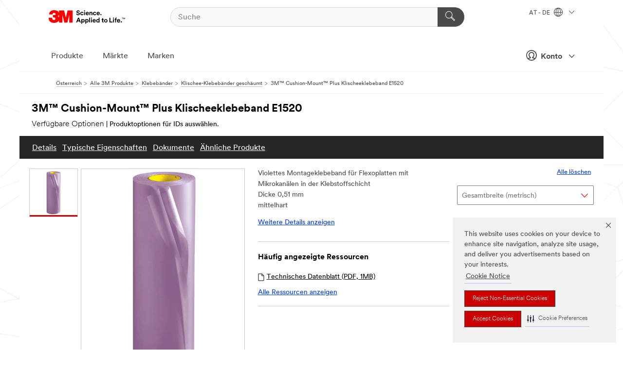

--- FILE ---
content_type: text/html; charset=UTF-8
request_url: https://www.3maustria.at/3M/de_AT/p/d/b40067225/
body_size: 19394
content:
<!DOCTYPE html>
<html lang="de-AT">
 <head><meta http-equiv="X-UA-Compatible" content="IE=EDGE"><script type="text/javascript" src="https://cdn-prod.securiti.ai/consent/auto_blocking/0638aaa2-354a-44c0-a777-ea4db9f7bf8a/801f2468-8ca0-466a-9559-d3a44ea93778.js"></script><script>(function(){var s=document.createElement('script');s.src='https://cdn-prod.securiti.ai/consent/cookie-consent-sdk-loader.js';s.setAttribute('data-tenant-uuid', '0638aaa2-354a-44c0-a777-ea4db9f7bf8a');s.setAttribute('data-domain-uuid', '801f2468-8ca0-466a-9559-d3a44ea93778');s.setAttribute('data-backend-url', 'https://app.securiti.ai');s.setAttribute('data-skip-css', 'false');s.defer=true;var parent_node=document.head || document.body;parent_node.appendChild(s);})()</script><script src="https://tags.tiqcdn.com/utag/3m/redeploy-gdpr/prod/utag.sync.js"></script><script>if (typeof utag_data == 'undefined') utag_data = {};</script><style>.MMM--site-bd .mds-wrapper p{margin:0;}.mds-wrapper .mds-titleWithText_content--body p, .mds-wrapper .mds-stackableimages_container--content p, .mds-wrapper .mds-content-cards_grid_card_body .mds-font_body p, .mds-wrapper .mds-contentCTA_content--body p, .mds-wrapper .mds-accordion_content--text>p, .mds-wrapper .mds-tabs_items--content>div>p, .mds-wrapper .mds-verticaltabs_content--text>p{margin-bottom:15px;}.MMM--site-bd .mds-wrapper .mds-margin_large--bottom{margin-bottom: 20px;}.MMM--site-bd .mds-wrapper .mds-margin_large--top{margin-top: 20px;}.MMM--site-bd .mds-wrapper ol{margin:0;}.MMM--site-bd .mds-wrapper .mds-titleWithText_content--body ol, .MMM--site-bd .mds-wrapper .mds-titleWithText_content--body ul, .MMM--site-bd .mds-wrapper .mds-stackableimages_container--content ol, .MMM--site-bd .mds-wrapper .mds-stackableimages_container--content ul, .MMM--site-bd .mds-wrapper .mds-content-cards_grid_card_body .mds-font_body ol, .MMM--site-bd .mds-wrapper .mds-content-cards_grid_card_body .mds-font_body ul, .MMM--site-bd .mds-wrapper .mds-contentCTA_content--body ol, .MMM--site-bd .mds-wrapper .mds-contentCTA_content--body ul, .MMM--site-bd .mds-wrapper .mds-accordion_content--text>ol, .MMM--site-bd .mds-wrapper .mds-accordion_content--text>ul, .MMM--site-bd .mds-wrapper .mds-tabs_items--content>div>ol, .MMM--site-bd .mds-wrapper .mds-tabs_items--content>div>ul, .MMM--site-bd .mds-wrapper .mds-verticaltabs_content--text>ol, .MMM--site-bd .mds-wrapper .mds-verticaltabs_content--text>ul{padding-left: 22px;}</style>
<title>3M™ Cushion-Mount™ Plus Klischeeklebeband E1520 | 3M Österreich</title>
  <meta charset="utf-8">
  <meta name="viewport" content="width=device-width, initial-scale=1.0">
<meta name="DCSext.Brand" content="Cushion-Mount">
<meta name="DCSext.Business" content="Safety & Industrial Bus Group">
<meta name="DCSext.CDC" content="AE">
<meta name="DCSext.Dimension_FUZE_Featured_Brands" content="Cushion-Mount">
<meta name="DCSext.Hierarchy" content="GPH20047">
<meta name="DCSext.SnapsPdp" content="3M™ Cushion-Mount™ Plus Klischeeklebeband E1520">
<meta name="DCSext.ewcd_url" content="Z6_79L2HO02KO3O10Q639V7L0A534 | Z6_79L2HO02KGTNF0Q98PTB7K3T93">
<meta name="DCSext.locale" content="de_AT">
<meta name="DCSext.page" content="CORP_SNAPS_GPH_AT">
<meta name="DCSext.platform" content="FUZE">
<meta name="DCSext.site" content="CORP_SNAPS_GPH">
<meta name="Discontinued" content="false">
<meta name="Keywords" content="Cushion-Mount, klebeband preprint, Klischeeklebeband, flexodruck, klebeband verpackungsdruck & Pre-Print, klebeband pre-print, 3M™ Cushion-Mount™ Plus Klischeeklebeband E1520, klebeband druckindustrie, druckindustrie klebebänder, klebebänder druckindustrie">
<meta name="WT.cg_n" content="Product Detail Page">
<meta name="WT.dcsvid" content="">
<meta name="WT.pn_sku" content="B40067225">
<meta name="application-name" content="MMM-ext">
<meta name="baseurl" content="https://www.3maustria.at/3M/de_AT/p/">
<meta name="dc_coverage" content="AT">
<meta name="description" content="Das 3M™ Cushion-Mount™ Plus Klischeeklebeband E1520 verwenden Sie für die Montage Ihrer Fotopolymerplatten auf Druckzylindern. Unser 0,51 mm dickes, weißes doppelseitiges Klischeeklebeband hat Mikrokanäle und ermöglicht eine einfache Demontage des Bands nach dem Druckvorgang. Es wird im Hochgeschwindigkeits-Kombinationsdruck eingesetzt.">
<meta name="entity.categoryId" content="GPH20047">
<meta name="format-detection" content="telephone=no">
<meta name="generatedBySNAPS" content="true">
<meta http-equiv="cleartype" content="on">
<meta http-equiv="format-detection" content="telephone=no">
<meta http-equiv="imagetoolbar" content="no">
<meta name="isChild" content="false">
<meta name="isParent" content="true">
<meta name="mmm_id" content="B40067225">
<meta name="mmmsite" content="CORP_SNAPS_GPH">
<meta name="og:description" content="Das 3M™ Cushion-Mount™ Plus Klischeeklebeband E1520 verwenden Sie für die Montage Ihrer Fotopolymerplatten auf Druckzylindern. Unser 0,51 mm dickes, weißes doppelseitiges Klischeeklebeband hat Mikrokanäle und ermöglicht eine einfache Demontage des Bands nach dem Druckvorgang. Es wird im Hochgeschwindigkeits-Kombinationsdruck eingesetzt.">
<meta name="og:image" content="https://multimedia.3m.com/mws/media/438350J/3m-cushion-mount-tapes-purple.jpg">
<meta name="og:title" content="3M™ Cushion-Mount™ Plus Klischeeklebeband E1520">
<meta name="og:url" content="https://www.3maustria.at/3M/de_AT/p/d/b40067225/">
<meta name="pageType" content="FuzeProductDetail">
<meta name="snapsWcmContent" content="[id-1]=[a0453acd-4bca-462b-802c-e87f7b73122f]">
<meta name="mmm:serp" content="https://www.3maustria.at/3M/de_AT/p/d/b40067225/"/>
<link rel="canonical" href="https://www.3maustria.at/3M/de_AT/p/d/b40067225/" /><!--  <PageMap><DataObject type="server"><Attribute name="node">fd-2 | WebSphere_Portal</Attribute>
<Attribute name="placeUniquename">CORP_SNAPS_GPH</Attribute>
<Attribute name="sitebreadcrumb">Z6_79L2HO02KGTNF0Q98PTB7K3T93</Attribute>
<Attribute name="themeVersion">2025.12</Attribute>
<Attribute name="pageUniquename">CORP_SNAPS_GPH_AT</Attribute>
</DataObject>
<DataObject type="page"><Attribute name="site">Z6_79L2HO02KO3O10Q639V7L0A534 | CORP_SNAPS_GPH</Attribute>
<Attribute name="currentpage">Z6_79L2HO02KGTNF0Q98PTB7K3T93</Attribute>
<Attribute name="currentuniquename">CORP_SNAPS_GPH_AT</Attribute>
</DataObject>
</PageMap> --><link rel="shortcut icon" type="image/ico" href="/favicon.ico" />
<link rel="apple-touch-icon-precomposed" sizes="57x57" href="/3m_theme_assets/themes/3MTheme/assets/images/unicorn/3M_Bookmark_Icon_57x57.png" />
<link rel="apple-touch-icon-precomposed" sizes="60x60" href="/3m_theme_assets/themes/3MTheme/assets/images/unicorn/3M_Bookmark_Icon_60x60.png" />
<link rel="apple-touch-icon-precomposed" sizes="72x72" href="/3m_theme_assets/themes/3MTheme/assets/images/unicorn/3M_Bookmark_Icon_72x72.png" />
<link rel="apple-touch-icon-precomposed" sizes="76x76" href="/3m_theme_assets/themes/3MTheme/assets/images/unicorn/3M_Bookmark_Icon_76x76.png" />
<link rel="apple-touch-icon-precomposed" sizes="114x114" href="/3m_theme_assets/themes/3MTheme/assets/images/unicorn/3M_Bookmark_Icon_114x114.png" />
<link rel="apple-touch-icon-precomposed" sizes="120x120" href="/3m_theme_assets/themes/3MTheme/assets/images/unicorn/3M_Bookmark_Icon_120x120.png" />
<link rel="apple-touch-icon-precomposed" sizes="144x144" href="/3m_theme_assets/themes/3MTheme/assets/images/unicorn/3M_Bookmark_Icon_144x144.png" />
<link rel="apple-touch-icon-precomposed" sizes="152x152" href="/3m_theme_assets/themes/3MTheme/assets/images/unicorn/3M_Bookmark_Icon_152x152.png" />
<link rel="apple-touch-icon-precomposed" sizes="180x180" href="/3m_theme_assets/themes/3MTheme/assets/images/unicorn/3M_Bookmark_Icon_180x180.png" />
<meta name="msapplication-TileColor" content="#ffffff" />
<meta name="msapplication-square70x70logo" content="/3m_theme_assets/themes/3MTheme/assets/images/unicorn/smalltile.png" />
<meta name="msapplication-square150x150logo" content="/3m_theme_assets/themes/3MTheme/assets/images/unicorn/mediumtile.png" />
<meta name="msapplication-wide310x150logo" content="/3m_theme_assets/themes/3MTheme/assets/images/unicorn/widetile.png" />
<meta name="msapplication-square310x310logo" content="/3m_theme_assets/themes/3MTheme/assets/images/unicorn/largetile.png" />
<link rel="alternate" hreflang="en-AU" href="https://www.3m.com.au/3M/en_AU/p/d/b40067225/" /><link rel="alternate" hreflang="fr-BE" href="https://www.3mbelgique.be/3M/fr_BE/p/d/b40067225/" /><link rel="alternate" hreflang="en-LB" href="https://www.3m.com/3M/en_LB/p/d/b40067225/" /><link rel="alternate" hreflang="nl-NL" href="https://www.3mnederland.nl/3M/nl_NL/p/d/b40067225/" /><link rel="alternate" hreflang="en-KW" href="https://www.3m.com.kw/3M/en_KW/p/d/b40067225/" /><link rel="alternate" hreflang="en-MY" href="https://www.3m.com.my/3M/en_MY/p/d/b40067225/" /><link rel="alternate" hreflang="hu-HU" href="https://www.3mmagyarorszag.hu/3M/hu_HU/p/d/b40067225/" /><link rel="alternate" hreflang="de-DE" href="https://www.3mdeutschland.de/3M/de_DE/p/d/b40067225/" /><link rel="alternate" hreflang="en-BG" href="https://www.3mbulgaria.bg/3M/bg_BG/p/d/b40067225/" /><link rel="alternate" hreflang="cs-CZ" href="https://www.3m.cz/3M/cs_CZ/p/d/b40067225/" /><link rel="alternate" hreflang="en-AE" href="https://www.3mae.ae/3M/en_AE/p/d/b40067225/" /><link rel="alternate" hreflang="da-DK" href="https://www.3mdanmark.dk/3M/da_DK/p/d/b40067225/" /><link rel="alternate" hreflang="tr-TR" href="https://www.3m.com.tr/3M/tr_TR/p/d/b40067225/" /><link rel="alternate" hreflang="pl-PL" href="https://www.3mpolska.pl/3M/pl_PL/p/d/b40067225/" /><link rel="alternate" hreflang="en-RS" href="https://www.3m.co.rs/3M/sr_RS/p/d/b40067225/" /><link rel="alternate" hreflang="en-EE" href="https://www.3m.com.ee/3M/et_EE/p/d/b40067225/" /><link rel="alternate" hreflang="sk-SK" href="https://www.3mslovensko.sk/3M/sk_SK/p/d/b40067225/" /><link rel="alternate" hreflang="it-IT" href="https://www.3mitalia.it/3M/it_IT/p/d/b40067225/" /><link rel="alternate" hreflang="en-RO" href="https://www.3m.com.ro/3M/ro_RO/p/d/b40067225/" /><link rel="alternate" hreflang="pt-PT" href="https://www.3m.com.pt/3M/pt_PT/p/d/b40067225/" /><link rel="alternate" hreflang="en-IE" href="https://www.3mireland.ie/3M/en_IE/p/d/b40067225/" /><link rel="alternate" hreflang="en-US" href="https://www.3m.com/3M/en_US/p/d/b40067225/" /><link rel="alternate" hreflang="en-NG" href="https://www.3mnigeria.com.ng/3M/en_NG/p/d/b40067225/" /><link rel="alternate" hreflang="en-PK" href="https://www.3m.com.pk/3M/en_PK/p/d/b40067225/" /><link rel="alternate" hreflang="nl-BE" href="https://www.3mbelgie.be/3M/nl_BE/p/d/b40067225/" /><link rel="alternate" hreflang="en-KE" href="https://www.3m.co.ke/3M/en_KE/p/d/b40067225/" /><link rel="alternate" hreflang="es-ES" href="https://www.3m.com.es/3M/es_ES/p/d/b40067225/" /><link rel="alternate" hreflang="sv-SE" href="https://www.3msverige.se/3M/sv_SE/p/d/b40067225/" /><link rel="alternate" hreflang="en-MA" href="https://www.3mmaroc.ma/3M/fr_MA/p/d/b40067225/" /><link rel="alternate" hreflang="en-SI" href="https://www.3m.com/3M/sl_SI/p/d/b40067225/" /><link rel="alternate" hreflang="en-QA" href="https://www.3m.com.qa/3M/en_QA/p/d/b40067225/" /><link rel="alternate" hreflang="en-NZ" href="https://www.3mnz.co.nz/3M/en_NZ/p/d/b40067225/" /><link rel="alternate" hreflang="en-KZ" href="https://www.3mkazakhstan.com/3M/ru_KZ/p/d/b40067225/" /><link rel="alternate" hreflang="de-CH" href="https://www.3mschweiz.ch/3M/de_CH/p/d/b40067225/" /><link rel="alternate" hreflang="en-LT" href="https://www.3mlietuva.lt/3M/lt_LT/p/d/b40067225/" /><link rel="alternate" hreflang="en-GR" href="https://www.3mhellas.gr/3M/el_GR/p/d/b40067225/" /><link rel="alternate" hreflang="en-HR" href="https://www.3m.com.hr/3M/hr_HR/p/d/b40067225/" /><link rel="alternate" hreflang="en-LV" href="https://www.3m.com.lv/3M/lv_LV/p/d/b40067225/" /><link rel="alternate" hreflang="en-IN" href="https://www.3mindia.in/3M/en_IN/p/d/b40067225/" /><link rel="alternate" hreflang="en-ZA" href="https://www.3m.co.za/3M/en_ZA/p/d/b40067225/" /><link rel="alternate" hreflang="fi-FI" href="https://www.3msuomi.fi/3M/fi_FI/p/d/b40067225/" /><link rel="alternate" hreflang="fr-FR" href="https://www.3mfrance.fr/3M/fr_FR/p/d/b40067225/" /><link rel="alternate" hreflang="de-AT" href="https://www.3maustria.at/3M/de_AT/p/d/b40067225/" /><link rel="alternate" hreflang="fr-CH" href="https://www.3msuisse.ch/3M/fr_CH/p/d/b40067225/" /><link rel="alternate" hreflang="en-GB" href="https://www.3m.co.uk/3M/en_GB/p/d/b40067225/" /><link rel="alternate" hreflang="no-NO" href="https://www.3mnorge.no/3M/no_NO/p/d/b40067225/" /><link rel="stylesheet" href="/3m_theme_assets/themes/3MTheme/assets/css/build/phoenix.css?v=3.183.0" />
<link rel="stylesheet" href="/3m_theme_assets/themes/3MTheme/assets/css/unicorn-icons.css?v=3.183.0" />
<link rel="stylesheet" media="print" href="/3m_theme_assets/themes/3MTheme/assets/css/build/unicorn-print.css?v=3.183.0" />
<link rel="stylesheet" href="/3m_theme_assets/static/MDS/mammoth.css?v=3.183.0" />
<!--[if IE]><![endif]-->
<!--[if (IE 8)|(IE 7)]>
<script type="text/javascript">
document.getElementById("js-main_style").setAttribute("href", "");
</script>

<![endif]-->
<!--[if lte IE 6]><![endif]-->
<script type="text/javascript" src="/3m_theme_assets/themes/3MTheme/assets/scripts/mmmSettings.js"></script><link rel="stylesheet" href="/3m_theme_assets/themes/3MTheme/assets/css/build/gsn.css" />
<link rel="stylesheet" href="/3m_theme_assets/themes/3MTheme/assets/css/static/MyAccountDropdown/MyAccountDropdown.css" />


<script>(window.BOOMR_mq=window.BOOMR_mq||[]).push(["addVar",{"rua.upush":"false","rua.cpush":"true","rua.upre":"false","rua.cpre":"false","rua.uprl":"false","rua.cprl":"false","rua.cprf":"false","rua.trans":"SJ-c421b2db-8e9b-4ae2-837f-334abb0329c0","rua.cook":"false","rua.ims":"false","rua.ufprl":"false","rua.cfprl":"false","rua.isuxp":"false","rua.texp":"norulematch","rua.ceh":"false","rua.ueh":"false","rua.ieh.st":"0"}]);</script>
                              <script>!function(e){var n="https://s.go-mpulse.net/boomerang/";if("False"=="True")e.BOOMR_config=e.BOOMR_config||{},e.BOOMR_config.PageParams=e.BOOMR_config.PageParams||{},e.BOOMR_config.PageParams.pci=!0,n="https://s2.go-mpulse.net/boomerang/";if(window.BOOMR_API_key="UWRYR-C88R8-XEZDS-AZ97P-LXP2F",function(){function e(){if(!o){var e=document.createElement("script");e.id="boomr-scr-as",e.src=window.BOOMR.url,e.async=!0,i.parentNode.appendChild(e),o=!0}}function t(e){o=!0;var n,t,a,r,d=document,O=window;if(window.BOOMR.snippetMethod=e?"if":"i",t=function(e,n){var t=d.createElement("script");t.id=n||"boomr-if-as",t.src=window.BOOMR.url,BOOMR_lstart=(new Date).getTime(),e=e||d.body,e.appendChild(t)},!window.addEventListener&&window.attachEvent&&navigator.userAgent.match(/MSIE [67]\./))return window.BOOMR.snippetMethod="s",void t(i.parentNode,"boomr-async");a=document.createElement("IFRAME"),a.src="about:blank",a.title="",a.role="presentation",a.loading="eager",r=(a.frameElement||a).style,r.width=0,r.height=0,r.border=0,r.display="none",i.parentNode.appendChild(a);try{O=a.contentWindow,d=O.document.open()}catch(_){n=document.domain,a.src="javascript:var d=document.open();d.domain='"+n+"';void(0);",O=a.contentWindow,d=O.document.open()}if(n)d._boomrl=function(){this.domain=n,t()},d.write("<bo"+"dy onload='document._boomrl();'>");else if(O._boomrl=function(){t()},O.addEventListener)O.addEventListener("load",O._boomrl,!1);else if(O.attachEvent)O.attachEvent("onload",O._boomrl);d.close()}function a(e){window.BOOMR_onload=e&&e.timeStamp||(new Date).getTime()}if(!window.BOOMR||!window.BOOMR.version&&!window.BOOMR.snippetExecuted){window.BOOMR=window.BOOMR||{},window.BOOMR.snippetStart=(new Date).getTime(),window.BOOMR.snippetExecuted=!0,window.BOOMR.snippetVersion=12,window.BOOMR.url=n+"UWRYR-C88R8-XEZDS-AZ97P-LXP2F";var i=document.currentScript||document.getElementsByTagName("script")[0],o=!1,r=document.createElement("link");if(r.relList&&"function"==typeof r.relList.supports&&r.relList.supports("preload")&&"as"in r)window.BOOMR.snippetMethod="p",r.href=window.BOOMR.url,r.rel="preload",r.as="script",r.addEventListener("load",e),r.addEventListener("error",function(){t(!0)}),setTimeout(function(){if(!o)t(!0)},3e3),BOOMR_lstart=(new Date).getTime(),i.parentNode.appendChild(r);else t(!1);if(window.addEventListener)window.addEventListener("load",a,!1);else if(window.attachEvent)window.attachEvent("onload",a)}}(),"".length>0)if(e&&"performance"in e&&e.performance&&"function"==typeof e.performance.setResourceTimingBufferSize)e.performance.setResourceTimingBufferSize();!function(){if(BOOMR=e.BOOMR||{},BOOMR.plugins=BOOMR.plugins||{},!BOOMR.plugins.AK){var n="true"=="true"?1:0,t="",a="aohpdqaxhuqq62lot2wq-f-938e12801-clientnsv4-s.akamaihd.net",i="false"=="true"?2:1,o={"ak.v":"39","ak.cp":"832420","ak.ai":parseInt("281472",10),"ak.ol":"0","ak.cr":8,"ak.ipv":4,"ak.proto":"h2","ak.rid":"67ce824","ak.r":45721,"ak.a2":n,"ak.m":"dscx","ak.n":"essl","ak.bpcip":"3.142.241.0","ak.cport":42436,"ak.gh":"23.33.25.17","ak.quicv":"","ak.tlsv":"tls1.3","ak.0rtt":"","ak.0rtt.ed":"","ak.csrc":"-","ak.acc":"","ak.t":"1768857261","ak.ak":"hOBiQwZUYzCg5VSAfCLimQ==Bk6/oS/d/9927L5YkQMcQB10yzQZBaRJt3wj/fnR5aarpdNaV+jiRlIvjESJacVcVUxMNMdpqAHSN9rhwDP/E/KE78pWkBi9TpaaHWXg6n0/emv2uLQVzEVELfTjDJzbQUgj4B9N1jlAIzAm9Fiwfb5Wf/QGvURa2Yz8/DMk4I4lHemCutIzbHprFCVlsDofyBwrgkSm5TSyXC/VubGM7asMT0c8Q/rs83UIPqAfdIPyXJxVIbOeQlRalRU/qrH1dNEM5auyN9VoARu2yYWbt09ABpC146nrD4pcRoLchIkWxswRqY0t9VwddL+LizIzzCSjTEifhWt9SYCHh/uFplTgLJ9pz/tcXzpyvXEl6u699+FE4EHUGC9to0y1TkIvQtx087Pl/qviTFiNuIXXivN7uIBUA7Atp2Q4Y7JkCGA=","ak.pv":"279","ak.dpoabenc":"","ak.tf":i};if(""!==t)o["ak.ruds"]=t;var r={i:!1,av:function(n){var t="http.initiator";if(n&&(!n[t]||"spa_hard"===n[t]))o["ak.feo"]=void 0!==e.aFeoApplied?1:0,BOOMR.addVar(o)},rv:function(){var e=["ak.bpcip","ak.cport","ak.cr","ak.csrc","ak.gh","ak.ipv","ak.m","ak.n","ak.ol","ak.proto","ak.quicv","ak.tlsv","ak.0rtt","ak.0rtt.ed","ak.r","ak.acc","ak.t","ak.tf"];BOOMR.removeVar(e)}};BOOMR.plugins.AK={akVars:o,akDNSPreFetchDomain:a,init:function(){if(!r.i){var e=BOOMR.subscribe;e("before_beacon",r.av,null,null),e("onbeacon",r.rv,null,null),r.i=!0}return this},is_complete:function(){return!0}}}}()}(window);</script></head>
<body class="MMM--bodyContain MMM--body_1440"><div class="MMM--skipMenu" id="top"><ul class="MMM--skipList"><li><a href="#js-gsnMenu">Wechseln zur AT Navigation</a></li><li><a href="#ssnMenu">Wechseln zur CORP_SNAPS_GPH Navigation</a></li><li><a href="#pageContent">Zum Seiteninhalt</a></li><li><a href="#js-searchBar">Zur Suche</a></li><li><a href="#help--links">Zum Kontakt</a></li><li><a href="/3M/de_AT/unternehmen-alpine/site-map/">Zur Sitemap</a></li></ul>
</div>

    <div id="js-bodyWrapper" class="MMM--themeWrapper">
        <div class="m-dropdown-list_overlay"></div>
    <nav class="m-nav">      
      <div class="is-header_container h-fitWidth m-header_container">
        <div class="m-header">          
          <a href="/3M/de_AT/unternehmen-alpine/" aria-label="3M Logo - Opens in a new window" class="is-3MLogo m-header_logo l-smallMarginRight h-linkNoUnderline l-centerVertically" title="3M in Österreich">
            <img class="h-onDesktop m-header_logoImg" src="/3m_theme_assets/themes/3MTheme/assets/images/unicorn/Logo.svg" alt="3M Logo" />
            <img class="h-notOnDesktop l-img" src="/3m_theme_assets/themes/3MTheme/assets/images/unicorn/Logo_mobile.png" alt="3M Logo" />
          </a>                          

          

<div class="m-header_search l-smallMarginRight">
  <form class="h-fitHeight" id="typeahead-root" action="/3M/de_AT/p/">
    <input id="js-searchBar" class="m-header_searchbar h-fitWidth h-fitHeight l-centerVertically is-searchbar" name="Ntt" type="search" placeholder="Suche" aria-label="Suche">
    <button class="m-header_searchbutton" type="submit" value="Suche" aria-label="Suche">
      <i class="MMM--icn MMM--icn_search color--white"></i>
    </button>
  </form>
</div>


          <div style="display: inline-block" class="h-notOnDesktop">
            <div class="m-header_menu l-centerVertically h-notOnDesktop">
              <a href="#" class="h-linkNoUnderline link--dark is-header_menuLink is-collapsed m-header_menuLink" aria-haspopup="true" aria-controls="navOptions" aria-label="Öffnen Sie die Navigation" data-openlabel="Öffnen Sie die Navigation" data-closelabel="Schliessen">
                <i class="MMM--icn MMM--icn_hamburgerMenu is-header_menuIcon m-header_menuIcn"></i>
              </a>
              <i class="MMM--icn MMM--icn_close link--dark m-header_hiddenIcn m-header_menuIcn"></i>
            </div>
          </div>
          <div class="m-header--fix"></div>
        </div>
                
        
        <div class="m-header-madbar h-notOnDesktop">
          <div class="MAD-Bar">
            <div class="m-account mad-section">
              
              <a href="#" role="button" class="m-btn m-btn--free font--size m-navbar_loginBtn m-navbar_profileBtn link--dark is-header_madSI is-closed is-signInToggle" target="_self">
                <i class="MMM--icn MMM--icn_userHollow large-icn"></i>
                Konto
                <i class="MMM--icn MMM--icn_down_arrow mad-barSI-arrow"></i>
              </a>
              
            </div>
          </div>
        </div>
                
        <div class="m-header_overlay"></div>
        
        <!-- Profile Management Pop-Up -->
              <div class="m-navbar m-navbar-noStyle">
               <div class=" is-signInPopUp h-hidden">
                <div class="m-navbar_signInPopup font--standard mad-menu-container" aria-modal="true">                           
                  
                  <div class="signIn-linkBox">
                    <a href="https://order.3m.com/store/bComAustriaSite/de_AT/login">Bei 3M bCom anmelden</a>
                  </div>
                </div> 
               </div> 
              </div>            
            

        <div class="is-dropdown h-hidden m-navbar_container">
          <div class="m-navbar_overlay h-fitHeight h-notOnMobile is-overlay h-notOnDesktop"></div>
          <div class="m-navbar">
            <div class="m-navbar_level-1 js-navbar_level-1">

              
	          <div class="m-navbar_login m-navbar_loginProfile h-notOnMobile h-notOnTablet h-onDesktop">
              <div class="mad-section">
                <a href="#" class="m-btn m-btn--free font--size m-navbar_loginBtn m-navbar_signInBtn link--dark is-signInToggle is-header_madDesktopSI">
                  <i class="MMM--icn MMM--icn_userHollow l-centerVertically large-icn" style="padding-left: 10px; font-weight: bold;"></i>
                  Konto
                  <i class="MMM--icn mad-barSI-arrow MMM--icn_down_arrow" style="padding-left: 10px; font-size: 11px;"></i>
                </a>
              </div>
            </div>
 
              <div class="m-navbar_localization l-centerVertically">
                <a href="#" class="link--dark l-centerVertically is-localeToggle">AT - DE
                  <i class="MMM--icn MMM--icn_localizationGlobe l-centerVertically m-navbar_localGlobe" style="padding-left: 5px;"></i>
                  <i class="MMM--icn MMM--icn_down_arrow h-onDesktop" style="padding-left: 10px; font-size: 11px;"></i></a>
              </div>
              <div id="js-gsnMenu" class="m-navbar_nav">

                
<ul id="navOptions" role="menubar">
<li class="m-navbar_listItem">
        <a href="#" id="navbar_link-products" class="is-navbar_link m-navbar_link" aria-haspopup="true" aria-expanded="false">Produkte</a>
      </li><li class="m-navbar_listItem">
        <a href="#" id="navbar_link-industries" class="is-navbar_link m-navbar_link" aria-haspopup="true" aria-expanded="false">Märkte</a>
      </li><li class="m-navbar_listItem">
          <a href="/3M/de_AT/unternehmen-alpine/our-brands/" class="m-navbar_link">Marken</a>
        </li>
        
</ul>
<div class="m-navbar_localOverlay is-localePopUp h-hidden">
  <div class="m-navbar_localPopup m-navbar_popup font--standard" aria-modal="true" role="dialog" aria-label="language switcher dialog">
    <button
      class="m-navbar-localClose m-btn--close color--silver is-close h-notOnDesktop"
      aria-label="Schliessen"><i class="MMM--icn MMM--icn_close"></i></button>
    <div class="font--standard m-navbar_popupTitle">3M in Österreich</div>
    <form>
      <div class="font--standard m-navbar_popupOptions"><input type="radio" name="locale" value="https://www.3maustria.at/3M/de_AT/p/d/b40067225/" id="locale-at-de" class="m-radioInput" checked>
      	    <label class="m-radioInput_label" for="locale-at-de">Deutsch - DE</label><br></div>
      <a href="https://www.3m.com/3M/en_US/select-location/" aria-label="Change 3M Location" class="link">Change 3M Location</a>
      <button type="submit" value="Einreichen" class="m-btn m-btn--red m-navbar_localeSave is-saveLocale">Speichern</button>
    </form>
  </div>
  <div class="m-overlay h-onDesktop is-close"></div>
</div>
              </div>
            </div>

            <div class="m-dropdown-list js-navbar_level-2">

              <!-- Dropdown Lists Header -->
<div class="m-dropdown-list_header">
  <button class="m-dropdown-list_backBtn js-dropdown-list_backBtn">
    <i class="MMM--icn MMM--icn_lt2"></i>
  </button>
  <div class="m-dropdown-list_title">
<label id="dropdown-list_products-title">Produkte</label>
      <label id="dropdown-list_industries-title">Märkte</label>
      
  </div>
</div><!-- End of the dropdown list header --><ul id="products-list" class="l-dropdown-list_container" role="menu" aria-hidden="true"><li class="l-dropdown-list" role="menuitem">
      <a href="/3M/de_AT/p/c/advanced-materials/" aria-label="Advanced Materials" class="isInside MMM--basicLink">
        Advanced Materials
      </a>
    </li><li class="l-dropdown-list" role="menuitem">
      <a href="/3M/de_AT/p/c/automobil/" aria-label="Auto- und Montageteile" class="isInside MMM--basicLink">
        Auto- und Montageteile
      </a>
    </li><li class="l-dropdown-list" role="menuitem">
      <a href="/3M/de_AT/p/c/beschichtungen/" aria-label="Beschichtungen" class="isInside MMM--basicLink">
        Beschichtungen
      </a>
    </li><li class="l-dropdown-list" role="menuitem">
      <a href="/3M/de_AT/p/c/beschilderung-und-kennzeichnung/" aria-label="Beschilderung und Kennzeichnung" class="isInside MMM--basicLink">
        Beschilderung und Kennzeichnung
      </a>
    </li><li class="l-dropdown-list" role="menuitem">
      <a href="/3M/de_AT/p/c/buro-schreibtisch/" aria-label="Büro + Schreibtisch" class="isInside MMM--basicLink">
        Büro + Schreibtisch
      </a>
    </li><li class="l-dropdown-list" role="menuitem">
      <a href="/3M/de_AT/p/c/elektronikbauteile/" aria-label="Elektronikbauteile" class="isInside MMM--basicLink">
        Elektronikbauteile
      </a>
    </li><li class="l-dropdown-list" role="menuitem">
      <a href="/3M/de_AT/p/c/elektronisk/" aria-label="Elektronisk" class="isInside MMM--basicLink">
        Elektronisk
      </a>
    </li><li class="l-dropdown-list" role="menuitem">
      <a href="/3M/de_AT/p/c/etiketten/" aria-label="Etiketten" class="isInside MMM--basicLink">
        Etiketten
      </a>
    </li><li class="l-dropdown-list" role="menuitem">
      <a href="/3M/de_AT/p/c/folien/" aria-label="Folien" class="isInside MMM--basicLink">
        Folien
      </a>
    </li><li class="l-dropdown-list" role="menuitem">
      <a href="/3M/de_AT/p/c/haushalt/" aria-label="Haushalt" class="isInside MMM--basicLink">
        Haushalt
      </a>
    </li><li class="l-dropdown-list" role="menuitem">
      <a href="/3M/de_AT/p/c/isolation/" aria-label="Isolation" class="isInside MMM--basicLink">
        Isolation
      </a>
    </li><li class="l-dropdown-list" role="menuitem">
      <a href="/3M/de_AT/p/c/klebebander/" aria-label="Klebebänder" class="isInside MMM--basicLink">
        Klebebänder
      </a>
    </li><li class="l-dropdown-list" role="menuitem">
      <a href="/3M/de_AT/p/c/klebstoffe/" aria-label="Klebestoffe, Dichtmassen und Füllstoffe" class="isInside MMM--basicLink">
        Klebestoffe, Dichtmassen und Füllstoffe
      </a>
    </li><li class="l-dropdown-list" role="menuitem">
      <a href="/3M/de_AT/p/c/medizinisch/" aria-label="Medizinisch" class="isInside MMM--basicLink">
        Medizinisch
      </a>
    </li><li class="l-dropdown-list" role="menuitem">
      <a href="/3M/de_AT/p/c/personliche-schutzausrustung/" aria-label="Persönliche Schutzausrüstung" class="isInside MMM--basicLink">
        Persönliche Schutzausrüstung
      </a>
    </li><li class="l-dropdown-list" role="menuitem">
      <a href="/3M/de_AT/p/c/prozesshilfen-applikationshilfen/" aria-label="Prozesshilfen & Applikationshilfen" class="isInside MMM--basicLink">
        Prozesshilfen & Applikationshilfen
      </a>
    </li><li class="l-dropdown-list" role="menuitem">
      <a href="/3M/de_AT/p/c/reinigungszubehor/" aria-label="Reinigungszubehör" class="isInside MMM--basicLink">
        Reinigungszubehör
      </a>
    </li><li class="l-dropdown-list" role="menuitem">
      <a href="/3M/de_AT/p/c/schleifmittel/" aria-label="Schleifmittel" class="isInside MMM--basicLink">
        Schleifmittel
      </a>
    </li><li class="l-dropdown-list" role="menuitem">
      <a href="/3M/de_AT/p/c/schleifpasten-und-polituren/" aria-label="Schleifpasten und Polituren" class="isInside MMM--basicLink">
        Schleifpasten und Polituren
      </a>
    </li><li class="l-dropdown-list" role="menuitem">
      <a href="/3M/de_AT/p/c/schmiermittel/" aria-label="Schmiermittel" class="isInside MMM--basicLink">
        Schmiermittel
      </a>
    </li><li class="l-dropdown-list_last-item" role="menuitem"><a class="l-dropdown-list_view-all-products" href="/3M/de_AT/p/">Alle Produkte anzeigen</a>     
      <button class="m-btn js-backtoTopBtn">
        <i class="MMM--icn MMM--icn_arrowUp"></i>
      </button>
    </li></ul>
<ul id="industries-list" class="l-dropdown-list_container" role="menu" aria-hidden="true"><li class="l-dropdown-list" role="menuitem">
      <a href="/3M/de_AT/architektur-bau-alpine/" aria-label="Architektur und Bau" class="MMM--basicLink">
        Architektur und Bau
      </a>
    </li><li class="l-dropdown-list" role="menuitem">
      <a href="/3M/de_AT/elektronik-alpine/" aria-label="Elektronik" class="MMM--basicLink">
        Elektronik
      </a>
    </li><li class="l-dropdown-list" role="menuitem">
      <a href="/3M/de_AT/energie-alpine/" aria-label="Energie" class="MMM--basicLink">
        Energie
      </a>
    </li><li class="l-dropdown-list" role="menuitem">
      <a href="/3M/de_AT/gewerbe-handel-alpine/" aria-label="Gewerbe und Handel" class="MMM--basicLink">
        Gewerbe und Handel
      </a>
    </li><li class="l-dropdown-list" role="menuitem">
      <a href="/3M/de_AT/privatkunden-alpine/" aria-label="Produkte für den Privatkunden" class="MMM--basicLink">
        Produkte für den Privatkunden
      </a>
    </li><li class="l-dropdown-list" role="menuitem">
      <a href="/3M/de_AT/produktion-verarbeitung-alpine/" aria-label="Produktion und Verarbeitun" class="MMM--basicLink">
        Produktion und Verarbeitun
      </a>
    </li><li class="l-dropdown-list" role="menuitem">
      <a href="/3M/de_AT/sicherheit-alpine/" aria-label="Sicherheit" class="MMM--basicLink">
        Sicherheit
      </a>
    </li><li class="l-dropdown-list" role="menuitem">
      <a href="/3M/de_AT/transport-verkehr-alpine/" aria-label="Transport und Verkehr" class="MMM--basicLink">
        Transport und Verkehr
      </a>
    </li><li class="l-dropdown-list" role="menuitem">
      <a href="/3M/de_AT/automotive-alpine/" aria-label="Transportindustrie" class="MMM--basicLink">
        Transportindustrie
      </a>
    </li><div class="l-dropdown-list_industries-image">
      <img class="img img_stretch mix-MMM--img_fancy" src="https://multimedia.3m.com/mws/media/1812021O/industry-feature-image.png" alt="Ein Autofabrikarbeiter, der die Autoproduktionslinie inspiziert.">
      <p>Bei 3M entdecken und innovieren wir in nahezu jeder Branche, um Probleme auf der ganzen Welt zu lösen.</p>
    </div></ul>


            </div>            
          </div>
        </div>
      </div>
    </nav>
    <div class="m-navbar_profileOverlay is-profileToggle is-close h-hidden"></div>
    <div class="m-navbar_signInOverlay m-overlay is-signInToggle is-close h-hidden"></div>
<div class="MMM--site-bd">
  <div class="MMM--grids" id="pageContent">
  <div class="MMM--siteNav">
  <div class="MMM--breadcrumbs_theme">
  <ol class="MMM--breadcrumbs-list" itemscope itemtype="https://schema.org/BreadcrumbList"><li itemprop="itemListElement" itemscope itemtype="https://schema.org/ListItem"><a href="/3M/de_AT/unternehmen-alpine/" itemprop="item"><span itemprop="name">Österreich</span></a><i class="MMM--icn MMM--icn_breadcrumb"></i>
          <meta itemprop="position" content="1" /></li><li itemprop="itemListElement" itemscope itemtype="https://schema.org/ListItem"><a href="/3M/de_AT/p/" itemprop="item"><span itemprop="name">Alle 3M Produkte</span></a><i class="MMM--icn MMM--icn_breadcrumb"></i>
          <meta itemprop="position" content="2" /></li><li itemprop="itemListElement" itemscope itemtype="https://schema.org/ListItem"><a href="https://www.3maustria.at/3M/de_AT/p/c/klebebander/" itemprop="item"><span itemprop="name">Klebebänder</span></a><i class="MMM--icn MMM--icn_breadcrumb"></i>
          <meta itemprop="position" content="3" /></li><li itemprop="itemListElement" itemscope itemtype="https://schema.org/ListItem"><a href="https://www.3maustria.at/3M/de_AT/p/c/klebebander/klischee-klebebander-geschaumt/" itemprop="item"><span itemprop="name">Klischee-Klebebänder geschäumt</span></a><i class="MMM--icn MMM--icn_breadcrumb"></i>
          <meta itemprop="position" content="4" /></li><li itemprop="itemListElement" itemscope itemtype="https://schema.org/ListItem"><span itemprop="name">3M™ Cushion-Mount™ Plus Klischeeklebeband E1520</span><link itemprop="url" href="#"><meta itemprop="position" content="5" /></li></ol>
  
</div>

        </div><div class="hiddenWidgetsDiv">
	<!-- widgets in this container are hidden in the UI by default -->
	<div class='component-container ibmDndRow hiddenWidgetsContainer id-Z7_79L2HO02KGTNF0Q98PTB7K3TP6' name='ibmHiddenWidgets' ></div><div style="clear:both"></div>
</div>

<div class="MMM--grids">
  <div class='component-container MMM--grids-col_single MMM--grids-col ibmDndColumn id-Z7_79L2HO02KGTNF0Q98PTB7K3TP1' name='ibmMainContainer' ><div class='component-control id-Z7_79L2HO02KGTNF0Q98PTB7K3NJ7' ><span id="Z7_79L2HO02KGTNF0Q98PTB7K3NJ7"></span><html><head><meta name="viewport" content="width=device-width"/><script>window.__INITIAL_DATA = {"isParent":true,"productDetails":{"hasMoreOptions":true,"imageUrl":"https://multimedia.3m.com/mws/media/438350J/3m-cushion-mount-tapes-purple.jpg","altText":"3M™ Geschäumtes Klischeeklebeband E1520","name":"3M™ Cushion-Mount™ Plus Klischeeklebeband E1520","bazaarVoiceProductFamily":["3M™ Cushion-Mount™ Plus Plate Mounting Tape E1520"],"stockNumber":"B40067225","originalMmmid":"B40067225","shortDescription":"Das 3M™ Cushion-Mount™ Plus Klischeeklebeband E1520 verwenden Sie für die Montage Ihrer Fotopolymerplatten auf Druckzylindern. Unser 0,51 mm dickes, weißes doppelseitiges Klischeeklebeband hat Mikrokanäle und ermöglicht eine einfache Demontage des Bands nach dem Druckvorgang. Es wird im Hochgeschwindigkeits-Kombinationsdruck eingesetzt.","longDescription":"[base64]","divisionName":"Safety & Industrial Bus Group","divisionCode":"AE","categoryId":"GPH20047","industryId":"","canonical":"https://www.3maustria.at/3M/de_AT/p/d/b40067225/","discontinued":false},"benefits":["Violettes Montageklebeband für Flexoplatten mit Mikrokanälen in der Klebstoffschicht","Dicke 0,51 mm","mittelhart","Hervorragende Repositionierbarkeit","Die Schutzfolie erzeugt Mikrokanäle auf beiden Seiten des Klebebands. Das rautenförmige Gittermuster lässt die zwischen Klebeband und Zylinder/Sleeve und zwischen Klebeband und Klischee eingeschlossene Luft entweichen. Dies erhöht die Produktivität, reduziert Vorlaufzeiten und vermeidet Fehlstellen im Druck.","Durch die Schutzfolie entstehen rautenförmige Mikrokanäle im Klebstoff","Einfache Demontage des Klischees von dem Klischeeklebeband ohne Klebstoffrückstand","Das Klischeeklebeband ist sauber entfernbar von dem Sleeve bzw. Stahldruckzylinder","Flexodruck, Flexodrucker","Geschäumtes Klischeeklebeband für den Flexodruck"],"childrenSeo":["v101738258","v000143123","v000185078"],"classificationAttributes":[{"label":"Angewandte Stärke (metrisch)","identifier":"attrd389","values":["0.5 mm"],"assignment":"techspec"},{"label":"Branchen","identifier":"da_2szv3s9lqd","values":["Druck"],"assignment":"marketing"},{"label":"Dicke des primären Liners (metrisch)","identifier":"attrd400","values":["0.11 mm"],"assignment":"techspec"},{"label":"Druckqualität","identifier":"9k5r5d6kkk","values":["Kombinationsdruck – mittel"],"assignment":"techspec"},{"label":"Druckqualität (Serie)","identifier":"gxsb5jdrj6","values":["Serie 15"],"assignment":"techspec"},{"label":"Garantie","identifier":"gsmg6wbwy1","values":["2 Jahre ab dem Herstellungsdatum"],"assignment":"marketing"},{"label":"Gesamtbreite (metrisch)","identifier":"attrh776","values":["457 mm","610 mm"],"assignment":"techspec_dimensions"},{"label":"Gesamtlänge (metrisch)","identifier":"attrh778","values":["33 m"],"assignment":"techspec_dimensions"},{"label":"Gesamtstärke des Bandes ohne Liner (metrisch)","identifier":"attra1262","values":["0.5 mm","0.56 mm"],"assignment":"techspec_dimensions"},{"label":"Klebstofftyp","identifier":"jhh7hmmlj7","values":["differenzielles Acrylat"],"assignment":"techspec"},{"label":"Luftabfuhr","identifier":"b9dlg9d0b9","values":["Ja"],"assignment":"techspec"},{"label":"Marken","identifier":"brand0","values":["Cushion-Mount™"]},{"label":"Produktfarbe","identifier":"attra1798","values":["Violett"],"assignment":"techspec"},{"label":"Produktform","identifier":"gsxltxsmlg","values":["Rolle"],"assignment":"techspec"},{"label":"Schutzabdeckung","identifier":"2jx3vsdd8h","values":["mehrfach beschichtetes Polyester"],"assignment":"techspec"},{"label":"Trägermaterial","identifier":"gsq48sjypl","values":["Polyäthylenschaum"],"assignment":"techspec"},{"label":"Urethan-Tüllen","identifier":"j1cccwbgwk","values":["Ja"],"assignment":"techspec"},{"label":"Verbundwerkstoff-Tüllen","identifier":"r5kdscw3g1","values":["Ja"],"assignment":"techspec"}],"breadCrumb":[{"value":"Alle Produkte","removeUrl":"https://www.3maustria.at/3M/de_AT/p/","gphId":"GPH19999"},{"value":"Klebebänder","removeUrl":"https://www.3maustria.at/3M/de_AT/p/c/klebebander/","gphId":"GPH10113"},{"value":"Klischee-Klebebänder geschäumt","removeUrl":"https://www.3maustria.at/3M/de_AT/p/c/klebebander/klischee-klebebander-geschaumt/","gphId":"GPH20047"},{"value":"3M™ Cushion-Mount™ Plus Klischeeklebeband E1520"}],"media":[{"url":"https://multimedia.3m.com/mws/media/438350J/3m-cushion-mount-tapes-purple.jpg","altText":"3M™ Geschäumtes Klischeeklebeband E1520","usageCode":"main_image"}],"mediaMore":false,"resources":[{"dmrId":"228739","url":"https://multimedia.3m.com/mws/media/228739J/3m-tm-cushion-mount-tm-plus-tapes-with-e-series-adhesive.jpg","originalUrl":"https://multimedia.3m.com/mws/media/228739O/3m-tm-cushion-mount-tm-plus-tapes-with-e-series-adhesive.pdf?&fn=70070953396.pdf","title":"70070953396.pdf","mimeType":"application/pdf","fileSize":1089827,"altText":"70070953396.pdf","contentType":"Datenblätter"}],"resourcesMore":false,"similarProducts":[{"name":"3M™ Cushion-Mount™ Plus Klischeeklebeband E1520","image":"https://multimedia.3m.com/mws/media/438350J/3m-cushion-mount-tapes-purple.jpg","altText":"3M™ Geschäumtes Klischeeklebeband E1520","mmmid":"B40067225"},{"name":"3M™ Cushion-Mount™ Plus Klischeeklebeband E1320","url":"https://www.3maustria.at/3M/de_AT/p/d/b40067223/","image":"https://multimedia.3m.com/mws/media/1029028J/3m-cushion-mount-plus-plate-mounting-tapes-and-sfs-tapes-family.jpg","altText":"3M™ Geschäumtes Klischeeklebeband E1020H","mmmid":"B40067223"},{"name":"3M™ Cushion-Mount™ Plus Klischeeklebeband E1720","url":"https://www.3maustria.at/3M/de_AT/p/d/b40067229/","image":"https://multimedia.3m.com/mws/media/313567J/3m-cushion-mount-plus-tape-e1715-or-e1720-blue-green.jpg","altText":"E1720.tif","mmmid":"B40067229"},{"name":"3M™ Cushion-Mount™ Plus Klischeeklebeband E1020, White, Miscellaneous Custom Sizes","url":"https://www.3maustria.at/3M/de_AT/p/d/b40067257/","image":"https://multimedia.3m.com/mws/media/1729141J/e1020-18-in-x-25-yd-bulk.jpg","altText":"OP_Leftside.tif","mmmid":"B40067257"}],"similarProductsMore":true,"tds":[{"url":"https://multimedia.3m.com/mws/media/228739J/3m-tm-cushion-mount-tm-plus-tapes-with-e-series-adhesive.jpg","mimeType":"application/pdf","originalUrl":"https://multimedia.3m.com/mws/media/228739O/3m-tm-cushion-mount-tm-plus-tapes-with-e-series-adhesive.pdf?&fn=70070953396.pdf","fileSize":1089827}],"moreOptions":{"baseId":"B40067225","terminalCategory":"GPH20047","options":[{"label":"Gesamtbreite (metrisch)","identifier":"attrh776","values":[{"value":"457","uom":"mm","api":"https://www.3maustria.at/snaps2/api/pdp/productOptions/https/www.3maustria.at/3M/de_AT/p/?terminalCategory=GPH20047&baseId=B40067225&attrh776=457~mm","selected":false},{"value":"610","uom":"mm","api":"https://www.3maustria.at/snaps2/api/pdp/productOptions/https/www.3maustria.at/3M/de_AT/p/?terminalCategory=GPH20047&baseId=B40067225&attrh776=610~mm","selected":false}]},{"label":"Produktfarbe","identifier":"attra1798","values":[{"value":"Violett","api":"https://www.3maustria.at/snaps2/api/pdp/productOptions/https/www.3maustria.at/3M/de_AT/p/?terminalCategory=GPH20047&baseId=B40067225&attra1798=Violett","selected":false}]},{"label":"Angewandte Stärke (metrisch)","identifier":"attrd389","values":[{"value":"0,5","uom":"mm","api":"https://www.3maustria.at/snaps2/api/pdp/productOptions/https/www.3maustria.at/3M/de_AT/p/?terminalCategory=GPH20047&baseId=B40067225&attrd389=0.5~mm","selected":false}]},{"label":"Klebstofftyp","identifier":"jhh7hmmlj7","values":[{"value":"differenzielles Acrylat","api":"https://www.3maustria.at/snaps2/api/pdp/productOptions/https/www.3maustria.at/3M/de_AT/p/?terminalCategory=GPH20047&baseId=B40067225&jhh7hmmlj7=differenzielles%20Acrylat","selected":false}]},{"label":"Trägermaterial","identifier":"gsq48sjypl","values":[{"value":"Polyäthylenschaum","api":"https://www.3maustria.at/snaps2/api/pdp/productOptions/https/www.3maustria.at/3M/de_AT/p/?terminalCategory=GPH20047&baseId=B40067225&gsq48sjypl=Poly%C3%A4thylenschaum","selected":false}]}],"totalSelected":3,"classificationAttributes":[{"label":"Gesamtbreite (metrisch)","identifier":"attrh776","values":["457 mm","610 mm"],"assignment":"techspec_dimensions"},{"label":"Angewandte Stärke (metrisch)","identifier":"attrd389","values":["0,5 mm"],"assignment":"techspec"},{"label":"Produktfarbe","identifier":"attra1798","values":["Violett"],"assignment":"techspec"},{"label":"Trägermaterial","identifier":"gsq48sjypl","values":["Polyäthylenschaum"],"assignment":"techspec"},{"label":"Klebstofftyp","identifier":"jhh7hmmlj7","values":["differenzielles Acrylat"],"assignment":"techspec"}],"childHasCcSubId":true,"displayTable":true},"mediaOffset":0,"mediaMoreCount":0,"ctaInfo":{"ccSubId":"2660","ccTemplatedID":"emjo9gg796_7541ec30-33d4-11eb-987a-25087ad49e2c103"},"replacement":{"discontinued":false,"is_product_new":false},"flexZone":{"flexZoneId":"a0453acd-4bca-462b-802c-e87f7b73122f"},"keywords":["Cushion-Mount","klebeband preprint","Klischeeklebeband","flexodruck","klebeband verpackungsdruck & Pre-Print","klebeband pre-print","3M™ Cushion-Mount™ Plus Klischeeklebeband E1520","klebeband druckindustrie","druckindustrie klebebänder","klebebänder druckindustrie"],"resourcesAggs":[{"label":"Datenblätter","count":1,"typeCode":"data_sheets"},{"label":"Broschüren","count":1,"typeCode":"brochures"},{"label":"Kataloge","count":1,"typeCode":"catalogs"}],"hreflang":{"en_KW":"https://www.3m.com.kw/3M/en_KW/p/d/b40067225/","en_MY":"https://www.3m.com.my/3M/en_MY/p/d/b40067225/","de_AT":"https://www.3maustria.at/3M/de_AT/p/d/b40067225/","it_IT":"https://www.3mitalia.it/3M/it_IT/p/d/b40067225/","en_GR":"https://www.3mhellas.gr/3M/el_GR/p/d/b40067225/","pl_PL":"https://www.3mpolska.pl/3M/pl_PL/p/d/b40067225/","fr_BE":"https://www.3mbelgique.be/3M/fr_BE/p/d/b40067225/","en_KZ":"https://www.3mkazakhstan.com/3M/ru_KZ/p/d/b40067225/","en_AU":"https://www.3m.com.au/3M/en_AU/p/d/b40067225/","tr_TR":"https://www.3m.com.tr/3M/tr_TR/p/d/b40067225/","fr_FR":"https://www.3mfrance.fr/3M/fr_FR/p/d/b40067225/","en_NG":"https://www.3mnigeria.com.ng/3M/en_NG/p/d/b40067225/","cs_CZ":"https://www.3m.cz/3M/cs_CZ/p/d/b40067225/","en_LB":"https://www.3m.com/3M/en_LB/p/d/b40067225/","de_DE":"https://www.3mdeutschland.de/3M/de_DE/p/d/b40067225/","hu_HU":"https://www.3mmagyarorszag.hu/3M/hu_HU/p/d/b40067225/","en_RO":"https://www.3m.com.ro/3M/ro_RO/p/d/b40067225/","en_PK":"https://www.3m.com.pk/3M/en_PK/p/d/b40067225/","de_CH":"https://www.3mschweiz.ch/3M/de_CH/p/d/b40067225/","en_RS":"https://www.3m.co.rs/3M/sr_RS/p/d/b40067225/","en_BG":"https://www.3mbulgaria.bg/3M/bg_BG/p/d/b40067225/","sk_SK":"https://www.3mslovensko.sk/3M/sk_SK/p/d/b40067225/","es_ES":"https://www.3m.com.es/3M/es_ES/p/d/b40067225/","en_LT":"https://www.3mlietuva.lt/3M/lt_LT/p/d/b40067225/","nl_NL":"https://www.3mnederland.nl/3M/nl_NL/p/d/b40067225/","en_NZ":"https://www.3mnz.co.nz/3M/en_NZ/p/d/b40067225/","en_HR":"https://www.3m.com.hr/3M/hr_HR/p/d/b40067225/","en_LV":"https://www.3m.com.lv/3M/lv_LV/p/d/b40067225/","en_QA":"https://www.3m.com.qa/3M/en_QA/p/d/b40067225/","nl_BE":"https://www.3mbelgie.be/3M/nl_BE/p/d/b40067225/","sv_SE":"https://www.3msverige.se/3M/sv_SE/p/d/b40067225/","da_DK":"https://www.3mdanmark.dk/3M/da_DK/p/d/b40067225/","en_MA":"https://www.3mmaroc.ma/3M/fr_MA/p/d/b40067225/","fr_CH":"https://www.3msuisse.ch/3M/fr_CH/p/d/b40067225/","en_SI":"https://www.3m.com/3M/sl_SI/p/d/b40067225/","en_IE":"https://www.3mireland.ie/3M/en_IE/p/d/b40067225/","fi_FI":"https://www.3msuomi.fi/3M/fi_FI/p/d/b40067225/","en_KE":"https://www.3m.co.ke/3M/en_KE/p/d/b40067225/","en_GB":"https://www.3m.co.uk/3M/en_GB/p/d/b40067225/","en_EE":"https://www.3m.com.ee/3M/et_EE/p/d/b40067225/","en_US":"https://www.3m.com/3M/en_US/p/d/b40067225/","en_AE":"https://www.3mae.ae/3M/en_AE/p/d/b40067225/","en_IN":"https://www.3mindia.in/3M/en_IN/p/d/b40067225/","no_NO":"https://www.3mnorge.no/3M/no_NO/p/d/b40067225/","pt_PT":"https://www.3m.com.pt/3M/pt_PT/p/d/b40067225/","en_ZA":"https://www.3m.co.za/3M/en_ZA/p/d/b40067225/"},"translations":{"play":"Wiedergabe","viewBuyingOptions":"Kaufoptionen anzeigen","techDataSheet":"Technisches Datenblatt","clearAll":"Alle löschen","chatUnavailable":"Chat ist nicht verfügbar","plusXMore":"+ # weitere","userInstructions":"Gebrauchsanleitung","price":"Preis","faq":"Hilfe","options":"Optionen","whereToBuy":"Bezugsquellen","legalDisclaimer":"Rechtliche Hinweise","viewLegalDisclaimer":"Rechtliche Hinweise anzeigen","productOptions":"Produktoptionen","clickTapZoom":"Zum Vergrößern klicken oder tippen","replacedBy":"Ersetzt durch","upc":"UPC","hoverImageZoom":"Zum Vergrößern Mauszeiger über das Bild bewegen","thankYouMessage":"Our Goal is to respond to your request within 24 hours. Some questions, however, may need further investigation to provide you with appropriate response.","viewMoreDetails":"Weitere Details anzeigen","notApplicable":"Unzutreffend","productNameID":"Produktname und IDs","recentlyViewed":"Zuletzt angesehen","supportDescription":"Benötigen Sie Hilfe bei der Auswahl des richtigen Produkts für Ihre Anwendung? Kontaktieren Sie uns, wenn Sie Rat zu Produkten, Techniken oder Anwendungen benötigen oder mit einem technischen Spezialisten von 3M zusammenarbeiten möchten {#}","showMore":"Mehr anzeigen","frequentBoughtTogether":"Häufig zusammen gekauft","emailRequired":"Enter your email address","allResults":"Alle Ergebnisse","lastName":"Last name (optional)","dragSpin":"Zum Drehen ziehen","stockNumber":"Bestandsnummer#","loveToHearFeedback":"Wir würden uns freuen, von Ihnen zu hören. Bitte geben Sie uns Feedback, da wir stets darin bemüht sind, unsere Erfahrungen zu verbessern. ","dimensionsClassifications":"Abmessungen und Klassifikationen ","disclaimerURL":"https://www.3m.com/3M/en_US/company-us/privacy-policy/","nsn":"NSN","availability":"Verfügbarkeit","matching":"passend","products":"Produkte","customerReviews":"Kundenbewertungen","disclaimerOpening":"The information you provide on this Contact Us form will be used to respond to your request and as further described in our","pageTop":"Zum Seitenanfang","close":"Schließen","product":"Produkt","more":"Mehr","messageUsHeader":"Ihre Nachricht an uns","change":"Ändern","viewAllProductOptions":"Alle X Produktoptionen anzeigen","highlights":"Eigenschaften","safetyDataSheet":"Sicherheitsdatenblatt","specificationsAlternate":"Typische Eigenschaften","emailAddressRetype":"Retype your email address","frequentlyViewedResources":"Häufig angezeigte Ressourcen","partNumber":"Artikelnummer","selectProductOptionsForIDs":"Produktoptionen für IDs auswählen","open":"Öffnen","invalidEmailAddress":"Ungültige E-Mail-Adresse","country":"3M Österreich","thankYouHeader":"Thank you for contacting 3M","documentNumber":"Document Number","relatedProducts":"Ähnliche Produkte","threeSixtySpin":"360","specifications":"Spezifikationen","closeSection":"Diesen Abschnitt schließen","emailAddress":"Email address","similarProducts":"Ähnliche Produkte","emailAddressFailure":"Email addresses do not match","reviews":"Bewertungen","learnWTB":"Bezugsquellen","supportTitle":"Setzen Sie sich mit uns in Verbindung. Wir sind hier, um zu helfen.","details":"Details","all":"All","frequentlyBoughtTogetherTemp":"Häufig zusammen gekauft","messageUsIntro":"We welcome your questions and comments about 3M Products and only use the information you provide to respond to your message.","loadMore":"Mehr Inhalte laden","less":"Weniger","productNumber":"3M Produktnummer","done":"Done","selectOptionsTooltip":"Produktoptionen auswählen ","firstName":"First name (optional)","requiredProductsZone":"Benötigte Produkte","helpMakeBetter":"Helfen Sie uns dabei, unsere Website zu verbessern","optionsAvailable":"Verfügbare Optionen","support":"Support","viewAllResources":"Alle Ressourcen anzeigen","next":"Weiter","submit":"Submit","disclaimerClosing":"Please be aware that this information (including the original and the subsequent reply) may be transferred to a server located in the U.S. for metrics and storage. If you do not consent to this use of your personal information, please do not use the Contact Us system.","chatLive":"Chat ist live","priceList":"Preisliste","wtbUnavailable":"No distributors available","messageDetails":"Please be as detailed as possible:","of":"von","showingOfProducts":"X von X Produkten werden angezeigt","suggestedApplications":"Vorgeschlagene Anwendungen","relatedProductsTemp":"Verwandte Produkte","changeOptions":"Optionen ändern","ajaxError":"AJAX error","resources":"Dokumente","discontinued":"Nicht mehr lieferbar","message":"Message","sendFeedback":"Feedback senden","messageRequired":"Please provide a message.","disclaimerPunctuation":".","disclaimerLinkText":"Internet Privacy Policy","currentProduct":"Aktuelles Produkt"},"highlightRichContent":false,"disableRichContent":false,"richContent":{"flexZone":{"html":"CiAgCgoKCgoKCgoKPGxpbmsgcmVsPSJzdHlsZXNoZWV0IiBocmVmPSIvM21fdGhlbWVfYXNzZXRzL3RoZW1lcy8zTVRoZW1lL2Fzc2V0cy9jc3MvYnVpbGQvY29tcG9uZW50c181MF9zZXJpZXMvckctNzMtQ29udGVudENUQS5jc3MiPgoKCg==","oid":"a0453acd-4bca-462b-802c-e87f7b73122f"}},"disclaimerInfo":{},"displayController":{"showReviews":false,"showSupport":false,"showDetails":true,"showResources":true,"showRequiredProducts":false,"relatedProducts":false,"showDisclaimerInfo":false,"similarProducts":true,"classificationAttributes":true},"secondaryPageTitle":"","primaryPageTitle":"3M™ Cushion-Mount™ Plus Klischeeklebeband E1520","canonicalUrl":"https://www.3maustria.at/3M/de_AT/p/d/b40067225/","locale":"de_AT","uniqueName":"CORP_SNAPS_GPH_AT","brandedSite":"","endpoints":{"snapServerUrl":"https://www.3maustria.at/snaps2/","moreResources":"https://www.3maustria.at/snaps2/api/pdp/moreResources/https/www.3maustria.at/3M/de_AT/p/d/b40067225","moreMedia":"https://www.3maustria.at/snaps2/api/pdp/moreMedia/https/www.3maustria.at/3M/de_AT/p/d/b40067225","moreRelatedProducts":"https://www.3maustria.at/snaps2/api/pdp/moreRelatedProducts/https/www.3maustria.at/3M/de_AT/p/d/b40067225","productOptions":"https://www.3maustria.at/snaps2/api/pdp/productOptions/https/www.3maustria.at/3M/de_AT/p/b40067225","similarProductsCompare":"https://www.3maustria.at/snaps2/api/compare/https/www.3maustria.at/3M/de_AT/p/d/","moreRequiredProducts":"https://www.3maustria.at/snaps2/api/pdp/moreRequiredProducts/https/www.3maustria.at/3M/de_AT/p/d/b40067225"},"pageKey":"d","fuzeRequest":true}
</script><style>#SNAPS2_root{visibility: hidden;opacity: 0;} 
 </style>
<script>(window.BOOMR_mq=window.BOOMR_mq||[]).push(["addVar",{"rua.upush":"false","rua.cpush":"true","rua.upre":"false","rua.cpre":"false","rua.uprl":"false","rua.cprl":"false","rua.cprf":"false","rua.trans":"SJ-c421b2db-8e9b-4ae2-837f-334abb0329c0","rua.cook":"false","rua.ims":"false","rua.ufprl":"false","rua.cfprl":"false","rua.isuxp":"false","rua.texp":"norulematch","rua.ceh":"false","rua.ueh":"false","rua.ieh.st":"0"}]);</script>
                              <script>!function(e){var n="https://s.go-mpulse.net/boomerang/";if("False"=="True")e.BOOMR_config=e.BOOMR_config||{},e.BOOMR_config.PageParams=e.BOOMR_config.PageParams||{},e.BOOMR_config.PageParams.pci=!0,n="https://s2.go-mpulse.net/boomerang/";if(window.BOOMR_API_key="UWRYR-C88R8-XEZDS-AZ97P-LXP2F",function(){function e(){if(!o){var e=document.createElement("script");e.id="boomr-scr-as",e.src=window.BOOMR.url,e.async=!0,i.parentNode.appendChild(e),o=!0}}function t(e){o=!0;var n,t,a,r,d=document,O=window;if(window.BOOMR.snippetMethod=e?"if":"i",t=function(e,n){var t=d.createElement("script");t.id=n||"boomr-if-as",t.src=window.BOOMR.url,BOOMR_lstart=(new Date).getTime(),e=e||d.body,e.appendChild(t)},!window.addEventListener&&window.attachEvent&&navigator.userAgent.match(/MSIE [67]\./))return window.BOOMR.snippetMethod="s",void t(i.parentNode,"boomr-async");a=document.createElement("IFRAME"),a.src="about:blank",a.title="",a.role="presentation",a.loading="eager",r=(a.frameElement||a).style,r.width=0,r.height=0,r.border=0,r.display="none",i.parentNode.appendChild(a);try{O=a.contentWindow,d=O.document.open()}catch(_){n=document.domain,a.src="javascript:var d=document.open();d.domain='"+n+"';void(0);",O=a.contentWindow,d=O.document.open()}if(n)d._boomrl=function(){this.domain=n,t()},d.write("<bo"+"dy onload='document._boomrl();'>");else if(O._boomrl=function(){t()},O.addEventListener)O.addEventListener("load",O._boomrl,!1);else if(O.attachEvent)O.attachEvent("onload",O._boomrl);d.close()}function a(e){window.BOOMR_onload=e&&e.timeStamp||(new Date).getTime()}if(!window.BOOMR||!window.BOOMR.version&&!window.BOOMR.snippetExecuted){window.BOOMR=window.BOOMR||{},window.BOOMR.snippetStart=(new Date).getTime(),window.BOOMR.snippetExecuted=!0,window.BOOMR.snippetVersion=12,window.BOOMR.url=n+"UWRYR-C88R8-XEZDS-AZ97P-LXP2F";var i=document.currentScript||document.getElementsByTagName("script")[0],o=!1,r=document.createElement("link");if(r.relList&&"function"==typeof r.relList.supports&&r.relList.supports("preload")&&"as"in r)window.BOOMR.snippetMethod="p",r.href=window.BOOMR.url,r.rel="preload",r.as="script",r.addEventListener("load",e),r.addEventListener("error",function(){t(!0)}),setTimeout(function(){if(!o)t(!0)},3e3),BOOMR_lstart=(new Date).getTime(),i.parentNode.appendChild(r);else t(!1);if(window.addEventListener)window.addEventListener("load",a,!1);else if(window.attachEvent)window.attachEvent("onload",a)}}(),"".length>0)if(e&&"performance"in e&&e.performance&&"function"==typeof e.performance.setResourceTimingBufferSize)e.performance.setResourceTimingBufferSize();!function(){if(BOOMR=e.BOOMR||{},BOOMR.plugins=BOOMR.plugins||{},!BOOMR.plugins.AK){var n="true"=="true"?1:0,t="",a="aohpdqaxhuqq62lot2wq-f-938e12801-clientnsv4-s.akamaihd.net",i="false"=="true"?2:1,o={"ak.v":"39","ak.cp":"832420","ak.ai":parseInt("281472",10),"ak.ol":"0","ak.cr":8,"ak.ipv":4,"ak.proto":"h2","ak.rid":"67ce824","ak.r":45721,"ak.a2":n,"ak.m":"dscx","ak.n":"essl","ak.bpcip":"3.142.241.0","ak.cport":42436,"ak.gh":"23.33.25.17","ak.quicv":"","ak.tlsv":"tls1.3","ak.0rtt":"","ak.0rtt.ed":"","ak.csrc":"-","ak.acc":"","ak.t":"1768857261","ak.ak":"hOBiQwZUYzCg5VSAfCLimQ==Bk6/oS/d/9927L5YkQMcQB10yzQZBaRJt3wj/fnR5aarpdNaV+jiRlIvjESJacVcVUxMNMdpqAHSN9rhwDP/E/KE78pWkBi9TpaaHWXg6n0/emv2uLQVzEVELfTjDJzbQUgj4B9N1jlAIzAm9Fiwfb5Wf/QGvURa2Yz8/DMk4I4lHemCutIzbHprFCVlsDofyBwrgkSm5TSyXC/VubGM7asMT0c8Q/rs83UIPqAfdIPyXJxVIbOeQlRalRU/qrH1dNEM5auyN9VoARu2yYWbt09ABpC146nrD4pcRoLchIkWxswRqY0t9VwddL+LizIzzCSjTEifhWt9SYCHh/uFplTgLJ9pz/tcXzpyvXEl6u699+FE4EHUGC9to0y1TkIvQtx087Pl/qviTFiNuIXXivN7uIBUA7Atp2Q4Y7JkCGA=","ak.pv":"279","ak.dpoabenc":"","ak.tf":i};if(""!==t)o["ak.ruds"]=t;var r={i:!1,av:function(n){var t="http.initiator";if(n&&(!n[t]||"spa_hard"===n[t]))o["ak.feo"]=void 0!==e.aFeoApplied?1:0,BOOMR.addVar(o)},rv:function(){var e=["ak.bpcip","ak.cport","ak.cr","ak.csrc","ak.gh","ak.ipv","ak.m","ak.n","ak.ol","ak.proto","ak.quicv","ak.tlsv","ak.0rtt","ak.0rtt.ed","ak.r","ak.acc","ak.t","ak.tf"];BOOMR.removeVar(e)}};BOOMR.plugins.AK={akVars:o,akDNSPreFetchDomain:a,init:function(){if(!r.i){var e=BOOMR.subscribe;e("before_beacon",r.av,null,null),e("onbeacon",r.rv,null,null),r.i=!0}return this},is_complete:function(){return!0}}}}()}(window);</script></head><body><!-- SNAPS 2 HTML starts here --><div id="SNAPS2_root" class="sps2 mds-wrapper"><section class="sps2-pdp"><script id="Magic360Script" type="text/javascript" src="https://www.3maustria.at/snaps2/magic360/magic360.js" async=""></script><script type="text/javascript">
                        var Magic360Options  = {}
                        Magic360Options  = {
                            onready: function(spin) {
                                if(spin.id) {
                                    const event = new CustomEvent('spinnerReady', { detail: {spinnerId: spin.id }});
                                    document?.getElementById(spin.id)?.dispatchEvent(event);
                                }
                            }
                        }
                    </script><script id="MagicZoomScript" type="text/javascript" src="https://www.3maustria.at/snaps2/magiczoomplus/magiczoomplus.js" async=""></script><script type="text/javascript">
                                var mzOptions = {}
                                mzOptions = {
                                    onZoomIn: function() {
                                        if(arguments[0]) {
                                            const event = new CustomEvent('zoomIn', { detail: {magicZoomId: arguments[0] }});
                                            document?.getElementById(arguments[0])?.dispatchEvent(event);
                                        }
                                    },
                                    onZoomOut: function() {
                                        if(arguments[0]) {
                                            const event = new CustomEvent('zoomOut', { detail: {magicZoomId: arguments[0] }});
                                            document?.getElementById(arguments[0])?.dispatchEvent(event);
                                        }
                                    },
                                    onZoomReady: function() {
                                        if(arguments[0]) {
                                            const event = new CustomEvent('zoomReady', { detail: {magicZoomId: arguments[0] }});
                                            document?.getElementById(arguments[0])?.dispatchEvent(event);
                                        }
                                    }
                                }
                            </script><div class="sps2-pdp_header--container"><h1 class="mds-font_header--6 sps2-pdp_header--name">3M™ Cushion-Mount™ Plus Klischeeklebeband E1520</h1><div class="sps2-pdp_header--details_container"><ul class="sps2-pdp_header--details_container_ids"><li class="mds-font_intro--2 sps2-pdp_header--details_parent_options" role="note">Verfügbare Optionen</li><li class="mds-font_body sps2-pdp_header--details_parent_select" role="note"> | Produktoptionen für IDs auswählen.</li></ul></div></div><nav class="sps2-pdp_jumpMenu" aria-label="3M™ Cushion-Mount™ Plus Klischeeklebeband E1520"><ul class="sps2-pdp_jumpMenu--navList" role="menubar"><li class="sps2-pdp_jumpMenu--navList-item" role="none"><button class="sps2-pdp_jumpMenu--navList-item_link " data-testid="nav-button-sps2-pdp_details" role="menuitem"><span class="sps2-pdp_jumpMenu--navList-item_link-text">Details</span></button></li><li class="sps2-pdp_jumpMenu--navList-item" role="none"><button class="sps2-pdp_jumpMenu--navList-item_link " data-testid="nav-button-sps2-pdp_specifications" role="menuitem"><span class="sps2-pdp_jumpMenu--navList-item_link-text">Typische Eigenschaften</span></button></li><li class="sps2-pdp_jumpMenu--navList-item" role="none"><button class="sps2-pdp_jumpMenu--navList-item_link " data-testid="nav-button-sps2-pdp_resources" role="menuitem"><span class="sps2-pdp_jumpMenu--navList-item_link-text">Dokumente</span></button></li><li class="sps2-pdp_jumpMenu--navList-item" role="none"><button class="sps2-pdp_jumpMenu--navList-item_link " data-testid="nav-button-sps2-pdp_similarProducts" role="menuitem"><span class="sps2-pdp_jumpMenu--navList-item_link-text">Ähnliche Produkte</span></button></li></ul></nav><div class="sps2-pdp_buying"><div class="sps2-pdp_buying--container"><div class="sps2-pdp_gallery--box"><div class="sps2-pdp_outerGallery--container"><button class="sps2-pdp_outerGallery--active_container sps2-pdp_gallery--magiczoom-outer"></button><div class="sps2-pdp_outerGallery--list_container"><button class="sps2-pdp_gallery--list-btn " data-testid="sps2-pdp_gallery--thumbnailWrapper"><img src="https://multimedia.3m.com/mws/media/438350J/3m-cushion-mount-tapes-purple.jpg" alt="3M™ Geschäumtes Klischeeklebeband E1520" loading="lazy"/></button></div></div></div><div class="sps2-pdp_description--container"><div class="sps2-pdp_description--benefits"><p class="mds-font_body sps2-pdp_description--benefit">Violettes Montageklebeband für Flexoplatten mit Mikrokanälen in der Klebstoffschicht</p><p class="mds-font_body sps2-pdp_description--benefit">Dicke 0,51 mm</p><p class="mds-font_body sps2-pdp_description--benefit">mittelhart</p></div><a class="mds-link mds-link_primary mds-margin_medium--top" role="link" tabindex="0">Weitere Details anzeigen</a><div class="sps2-pdp_pSelector--dataSheets"><h6 class="mds-font_header--6">Häufig angezeigte Ressourcen</h6><a target="_blank" aria-label="Technisches Datenblatt (PDF, 1MB)" href="https://multimedia.3m.com/mws/media/228739O/3m-tm-cushion-mount-tm-plus-tapes-with-e-series-adhesive.pdf?&amp;fn=70070953396.pdf" class="sps2-pdp_pSelector--dataSheets-mb-16 mds-link" role="link" tabindex="0"><svg color="black" viewBox="0 0 13 16" xmlns="http://www.w3.org/2000/svg" xmlns:xlink="http://www.w3.org/1999/xlink"><title>PDF (1) Copy 26</title><g id="DS_Finals_Patterns" stroke="none" stroke-width="1" fill="none" fill-rule="evenodd"><g id="DS_Resource-Block" transform="translate(-660.000000, -560.000000)" stroke="currentColor"><g id="PDF-(1)-Copy-26" transform="translate(661.000000, 561.000000)"><polyline id="Stroke-1" points="7 0 7 4 11 4"></polyline><polygon id="Stroke-3" points="11 14 0 14 0 0 7.52631579 0 11 3.65217391"></polygon></g></g></g></svg>Technisches Datenblatt (PDF, 1MB)</a><button class="sps2-pdp_no-style-btn sps2-pdp_pSelector--dataSheets_viewAll-btn mds-link mds-link_primary" role="link">Alle Ressourcen anzeigen</button></div></div><div class="sps2-pdp_purchase--container"><div class="sps2-pdp_pSelector--container"></div><div class="sps2-pdp_purchase--cta-section"></div></div></div></div><div data-oid="a0453acd-4bca-462b-802c-e87f7b73122f" class="sps2-richContent  ">
  








<link rel="stylesheet" href="/3m_theme_assets/themes/3MTheme/assets/css/build/components_50_series/rG-73-ContentCTA.css">


</div><div class="sps2-pdp_section sps2-pdp_details" id="sps2-pdp_details"><h3 class="mds-font_header--3" tabindex="-1">Details</h3><div class="sps2-pdp_details--white_container undefined"><div><h5 class="mds-margin_large--bottom mds-font_header--5">Eigenschaften</h5><ul class="sps2-pdp_details--highlights_list"><li class="sps2-pdp_details--highlights_item mds-font_paragraph">Violettes Montageklebeband für Flexoplatten mit Mikrokanälen in der Klebstoffschicht</li><li class="sps2-pdp_details--highlights_item mds-font_paragraph">Dicke 0,51 mm</li><li class="sps2-pdp_details--highlights_item mds-font_paragraph">mittelhart</li><li class="sps2-pdp_details--highlights_item mds-font_paragraph">Hervorragende Repositionierbarkeit</li><li class="sps2-pdp_details--highlights_item mds-font_paragraph">Die Schutzfolie erzeugt Mikrokanäle auf beiden Seiten des Klebebands. Das rautenförmige Gittermuster lässt die zwischen Klebeband und Zylinder/Sleeve und zwischen Klebeband und Klischee eingeschlossene Luft entweichen. Dies erhöht die Produktivität, reduziert Vorlaufzeiten und vermeidet Fehlstellen im Druck</li><li class="sps2-pdp_details--highlights_item mds-font_paragraph">Durch die Schutzfolie entstehen rautenförmige Mikrokanäle im Klebstoff</li><li class="sps2-pdp_details--highlights_item mds-font_paragraph">Einfache Demontage des Klischees von dem Klischeeklebeband ohne Klebstoffrückstand</li><li class="sps2-pdp_details--highlights_item mds-font_paragraph">Das Klischeeklebeband ist sauber entfernbar von dem Sleeve bzw. Stahldruckzylinder</li><li class="sps2-pdp_details--highlights_item mds-font_paragraph">Flexodruck, Flexodrucker</li><li class="sps2-pdp_details--highlights_item mds-font_paragraph">Geschäumtes Klischeeklebeband für den Flexodruck</li></ul></div></div><div class="sps2-pdp_details--white_container"><div class="sps2-pdp_details--upper_details"><p class="mds-font_paragraph MMM--gapBottom">Das 3M™ Cushion-Mount™ Plus Klischeeklebeband E1520 verwenden Sie für die Montage Ihrer Fotopolymerplatten auf Druckzylindern. Unser 0,51 mm dickes, weißes doppelseitiges Klischeeklebeband hat Mikrokanäle und ermöglicht eine einfache Demontage des Bands nach dem Druckvorgang. Es wird im Hochgeschwindigkeits-Kombinationsdruck eingesetzt.</p><p class="mds-font_paragraph"> <!-- -->3M™ Cushion-Mount™ Plus Klischeeklebeband E1520 dient zur einfachen Montage von Flexodruckplatten auf Zylindern oder Sleeves (Hülsen). Es ermöglicht eine hohe Qualität im Hochgeschwindigkeits-Kombinationsdruck. Unsere Easy Mount Schutzfolie erzeugt Mikrokanäle auf beiden Klebstoffseiten. Durch das rautenförmige Gittermuster entsteht ein durchgehendes und bleibendes Netz aus Mikrokanälen im Klebstofffilm, das Luft zwischen Klebeband und Zylinder/Sleeve und zwischen Klebeband und Klischee entweichen lässt.  Der Klebstoff auf der (zum Klischee gerichteten) Seite mit Schutzfolie wurde speziell für Fotopolymerplatten entwickelt. Er hat eine hohe Haltekraft während des Druckvorgangs und ermöglicht das problemlose Abnehmen der Druckplatte danach.  Der Klebstoff auf der (zum Zylinder gerichteten) Seite ohne Schutzfolie wurde speziell für Druckzylinder/Sleeves entwickelt. Er sorgt dafür, dass das Klebeband bei der Montage leicht aufzubringen und bei der Demontage sauber zu entfernen ist.<!-- --> </p></div></div></div><div class="sps2-pdp_section sps2-pdp_specifications" id="sps2-pdp_specifications"><h3 class="mds-font_header--3" tabindex="-1">Typische Eigenschaften</h3><div class="mds-accordion"><div class="mds-accordion_heading"><button class="mds-accordion_title mds-accordion_button mds-font_header--6" id="accordion-id-Details" aria-expanded="true" aria-controls="accordion-content-Details"><h3 class="mds-accordion_title--tag">Details</h3></button><button tabindex="-1" class="mds-accordion_button" aria-hidden="true"><svg viewBox="0 0 20 20" xmlns="http://www.w3.org/2000/svg" xmlns:xlink="http://www.w3.org/1999/xlink"><title>Group 2</title><desc>Created with Sketch.</desc><g id="DS_Finals_Patterns" stroke="none" stroke-width="1" fill="none" fill-rule="evenodd" stroke-linecap="round" stroke-linejoin="round"><g id="DS_Accordions" transform="translate(-1364.000000, -511.000000)" stroke="#FF0000" stroke-width="1.5"><g id="Group-5-Copy" transform="translate(1365.000000, 512.000000)"><g id="Group-2"><line x1="8.5" y1="0" x2="8.5" y2="18" id="Stroke-1"></line><line x1="18" y1="8.5" x2="0" y2="8.5" id="Stroke-3"></line></g></g></g></g></svg></button></div><div role="region" id="accordion-content-" aria-labelledby="accordion-id-" class="mds-accordion_content--container"><div class=""></div></div></div></div><div class="sps2-pdp_section sps2-pdp_resources" id="sps2-pdp_resources"><h3 tabindex="-1" class="mds-font_header--3">Dokumente</h3></div><div class="sps2-pdp_section sps2-pdp_similarProducts" id="sps2-pdp_similarProducts"><h3 class="mds-font_header--3" tabindex="-1">Ähnliche Produkte</h3><div class="mds-dataTable_container" style="width:100%;overflow:auto"><table role="table" class="mds-dataTable  "><thead class="mds-dataTable_header   &quot;"><tr class="mds-dataTable_row mds-font_body " role="row"><th class="mds-dataTable_hCell  " colSpan="1" role="columnheader" style="width:20%;max-width:270px"><div class="mds-dataTable_sort-row"><div class="sps2-pdp_similarProducts--header"></div></div></th><th class="mds-dataTable_hCell  " colSpan="1" role="columnheader" style="width:20%;max-width:270px"><div class="mds-dataTable_sort-row"><div class="sps2-pdp_similarProducts--table-header"><div class="sps2-pdp_similarProducts--table-header_currentProduct"><p class="mds-font_legal">Aktuelles Produkt</p></div><a href="https://www.3maustria.at/3M/de_AT/p/d/b40067225/" class="sps2-pdp_similarProducts--table-header_link mds-link mds-link_secondary" role="link" tabindex="0"><img class="sps2-pdp_similarProducts--table-header_img" src="https://multimedia.3m.com/mws/media/438350J/3m-cushion-mount-tapes-purple.jpg" alt="3M™ Geschäumtes Klischeeklebeband E1520" loading="lazy"/>3M™ Cushion-Mount™ Plus Klischeeklebeband E1520</a></div></div></th><th class="mds-dataTable_hCell  " colSpan="1" role="columnheader" style="width:20%;max-width:270px"><div class="mds-dataTable_sort-row"><div class="sps2-pdp_similarProducts--table-header"><a href="https://www.3maustria.at/3M/de_AT/p/d/b40067223/" class="sps2-pdp_similarProducts--table-header_link mds-link mds-link_secondary" role="link" tabindex="0"><img class="sps2-pdp_similarProducts--table-header_img" src="https://multimedia.3m.com/mws/media/1029028J/3m-cushion-mount-plus-plate-mounting-tapes-and-sfs-tapes-family.jpg" alt="3M™ Geschäumtes Klischeeklebeband E1020H" loading="lazy"/>3M™ Cushion-Mount™ Plus Klischeeklebeband E1320</a></div></div></th><th class="mds-dataTable_hCell  " colSpan="1" role="columnheader" style="width:20%;max-width:270px"><div class="mds-dataTable_sort-row"><div class="sps2-pdp_similarProducts--table-header"><a href="https://www.3maustria.at/3M/de_AT/p/d/b40067229/" class="sps2-pdp_similarProducts--table-header_link mds-link mds-link_secondary" role="link" tabindex="0"><img class="sps2-pdp_similarProducts--table-header_img" src="https://multimedia.3m.com/mws/media/313567J/3m-cushion-mount-plus-tape-e1715-or-e1720-blue-green.jpg" alt="E1720.tif" loading="lazy"/>3M™ Cushion-Mount™ Plus Klischeeklebeband E1720</a></div></div></th><th class="mds-dataTable_hCell  " colSpan="1" role="columnheader" style="width:20%;max-width:270px"><div class="mds-dataTable_sort-row"><div class="sps2-pdp_similarProducts--table-header"><a href="https://www.3maustria.at/3M/de_AT/p/d/b40067257/" class="sps2-pdp_similarProducts--table-header_link mds-link mds-link_secondary" role="link" tabindex="0"><img class="sps2-pdp_similarProducts--table-header_img" src="https://multimedia.3m.com/mws/media/1729141J/e1020-18-in-x-25-yd-bulk.jpg" alt="OP_Leftside.tif" loading="lazy"/>3M™ Cushion-Mount™ Plus Klischeeklebeband E1020, White, Miscellaneous Custom Sizes</a></div></div></th></tr></thead><tbody class="mds-dataTable_body " role="rowgroup"><tr class="mds-dataTable_row mds-font_body tr" role="row"><td class="mds-dataTable_cell  " role="cell" style="width:20%;max-width:270px"> <!-- -->Gesamtbreite (metrisch)</td><td class="mds-dataTable_cell  " role="cell" style="width:20%;max-width:270px"> <!-- -->457 mm, 610 mm</td><td class="mds-dataTable_cell  " role="cell" style="width:20%;max-width:270px"> </td><td class="mds-dataTable_cell  " role="cell" style="width:20%;max-width:270px"> </td><td class="mds-dataTable_cell  " role="cell" style="width:20%;max-width:270px"> </td></tr><tr class="mds-dataTable_row mds-font_body tr" role="row"><td class="mds-dataTable_cell  " role="cell" style="width:20%;max-width:270px"> <!-- -->Angewandte Stärke (metrisch)</td><td class="mds-dataTable_cell  " role="cell" style="width:20%;max-width:270px"> <!-- -->0,5 mm</td><td class="mds-dataTable_cell  " role="cell" style="width:20%;max-width:270px"> </td><td class="mds-dataTable_cell  " role="cell" style="width:20%;max-width:270px"> </td><td class="mds-dataTable_cell  " role="cell" style="width:20%;max-width:270px"> </td></tr><tr class="mds-dataTable_row mds-font_body tr" role="row"><td class="mds-dataTable_cell  " role="cell" style="width:20%;max-width:270px"> <!-- -->Produktfarbe</td><td class="mds-dataTable_cell  " role="cell" style="width:20%;max-width:270px"> <!-- -->Violett</td><td class="mds-dataTable_cell  " role="cell" style="width:20%;max-width:270px"> </td><td class="mds-dataTable_cell  " role="cell" style="width:20%;max-width:270px"> </td><td class="mds-dataTable_cell  " role="cell" style="width:20%;max-width:270px"> </td></tr><tr class="mds-dataTable_row mds-font_body tr" role="row"><td class="mds-dataTable_cell  " role="cell" style="width:20%;max-width:270px"> <!-- -->Trägermaterial</td><td class="mds-dataTable_cell  " role="cell" style="width:20%;max-width:270px"> <!-- -->Polyäthylenschaum</td><td class="mds-dataTable_cell  " role="cell" style="width:20%;max-width:270px"> </td><td class="mds-dataTable_cell  " role="cell" style="width:20%;max-width:270px"> </td><td class="mds-dataTable_cell  " role="cell" style="width:20%;max-width:270px"> </td></tr><tr class="mds-dataTable_row mds-font_body tr" role="row"><td class="mds-dataTable_cell  " role="cell" style="width:20%;max-width:270px"> <!-- -->Klebstofftyp</td><td class="mds-dataTable_cell  " role="cell" style="width:20%;max-width:270px"> <!-- -->differenzielles Acrylat</td><td class="mds-dataTable_cell  " role="cell" style="width:20%;max-width:270px"> </td><td class="mds-dataTable_cell  " role="cell" style="width:20%;max-width:270px"> </td><td class="mds-dataTable_cell  " role="cell" style="width:20%;max-width:270px"> </td></tr></tbody></table></div></div><div></div></section></div><script defer="defer" src="https://www.3maustria.at/snaps2/snaps2Client.0608f9630beeb8c013f5.js"></script><script defer="defer" src="https://www.3maustria.at/snaps2/753.76486ac6569ebdef9473.js"></script><link rel="stylesheet" type="text/css" href="https://www.3maustria.at/snaps2/css/snaps2.2a5352869e57a7177f9c.css"/><link rel="stylesheet" type="text/css" href="https://www.3maustria.at/snaps2/magiczoomplus/magiczoomplus.css"/><link rel="stylesheet" type="text/css" href="https://players.brightcove.net/videojs-bc-playlist-ui/3/videojs-bc-playlist-ui.css"/><link rel="stylesheet" type="text/css" href="https://www.3maustria.at/snaps2/magic360/magic360.css"/><link rel="stylesheet" type="text/css" href="https://www.3maustria.at/snaps2/css/react-tooltip.css"/><link rel="stylesheet" type="text/css" href="https://www.3maustria.at/snaps2/css/splide-core.css"/><link rel="stylesheet" type="text/css" href="https://www.3maustria.at/snaps2/css/splide.css"/><style>#SNAPS2_root{visibility: visible;opacity: 1;transition: visibility 0s linear 0s, opacity 1000ms;}
</style><!-- SNAPS 2 HTML ends here --></body></html></div></div></div>
</div>
  </div><div class="m-footer">


<div class="m-footer_container">
        <ul class="m-footer_categories">
        
      
    <li class="m-footer_category">
      <a id="about_ftr" role="button" class="m-footer_expHead link--dark is-expandable" aria-expanded="false" aria-controls="about_ftr--links">Unser Unternehmen</a>
      <ul id="about_ftr--links" class="m-footer-expLinks" aria-labelledby="about_ftr">
      <li class="m-footer-link">
              <a href="/3M/de_AT/unternehmen-alpine/ueber-3m/" title="Über 3M" aria-label="Über 3M" class="link--dark">Über 3M</a>
            </li><li class="m-footer-link">
              <a href="https://3m.wd1.myworkdayjobs.com/de-DE/Search" title="Jobs und Karriere" aria-label="Jobs und Karriere" class="link--dark">Jobs und Karriere</a>
            </li><li class="m-footer-link">
              <a href="https://investors.3m.com/" title="Investor Relations (englisch)" aria-label="Investor Relations (englisch)" class="link--dark">Investor Relations (englisch)</a>
            </li><li class="m-footer-link">
              <a href="/3M/de_AT/unternehmen-alpine/partner-lieferanten/" title="Lieferanten und Partner" aria-label="Lieferanten und Partner" class="link--dark">Lieferanten und Partner</a>
            </li><li class="m-footer-link">
              <a href="/3M/de_AT/unternehmensinformationen-at/technologien/" title="Technologien" aria-label="Technologien" class="link--dark">Technologien</a>
            </li>
      </ul>
    </li>
    
      
    <li class="m-footer_category">
      <a id="news_ftr" role="button" class="m-footer_expHead link--dark is-expandable" aria-expanded="false" aria-controls="news_ftr--links">Neuigkeiten</a>
      <ul id="news_ftr--links" class="m-footer-expLinks" aria-labelledby="news_ftr">
      <li class="m-footer-link">
              <a href="https://news.3mdeutschland.de/" title="News Center" aria-label="News Center" class="link--dark">News Center</a>
            </li>
      </ul>
    </li>
    
      
    <li class="m-footer_category">
      <a id="reg_ftr" role="button" class="m-footer_expHead link--dark is-expandable" aria-expanded="false" aria-controls="reg_ftr--links">Vorschriften</a>
      <ul id="reg_ftr--links" class="m-footer-expLinks" aria-labelledby="reg_ftr">
      <li class="m-footer-link">
              <a href="/3M/de_AT/unternehmen-alpine/sds-suche/" title="Sicherheitsdatenblätter" aria-label="Sicherheitsdatenblätter" class="link--dark">Sicherheitsdatenblätter</a>
            </li><li class="m-footer-link">
              <a href="/3M/de_AT/unternehmen-alpine/SVHC-suche/" title="SVHC-Suche" aria-label="SVHC-Suche" class="link--dark">SVHC-Suche</a>
            </li><li class="m-footer-link">
              <a href="/3M/de_AT/unternehmen-alpine/akademie/" title="3M Akademie - Trainings" aria-label="3M Akademie - Trainings" class="link--dark">3M Akademie - Trainings</a>
            </li>
      </ul>
    </li>
    
      
    <li class="m-footer_category">
      <a id="help" role="button" class="m-footer_expHead link--dark is-expandable" aria-expanded="false" aria-controls="help--links">Service</a>
      <ul id="help--links" class="m-footer-expLinks" aria-labelledby="help">
      <li class="m-footer-link">
              <a href="/3M/de_AT/unternehmen-alpine/kundenservice/" title="Kundenservice" aria-label="Kundenservice" class="link--dark">Kundenservice</a>
            </li><li class="m-footer-link">
              <a href="/3M/de_AT/unternehmen-alpine/site-map/" title="Sitemap" aria-label="Sitemap" class="link--dark">Sitemap</a>
            </li>
      </ul>
    </li>
    
    </ul>
    
<div class="m-footer_legal">
 
  <div class="m-footer_legal--logo">
    <a class="h-linkNoUnderline" href="https://www.3M.com/" aria-label="3M Logo - Opens in a new window" target="_self">
    <img src="/3m_theme_assets/themes/3MTheme/assets/images/unicorn/Logo_mobile.png" alt="3M Logo" />
    </a>
  </div>
 
  <div>
    <div class="m-footer_legalLinks">
<a href="/3M/de_AT/unternehmen-alpine/rechtliche-informationen-impressum/" class="m-footer_legalLink" title="Rechtliche Information und Impressum" aria-label="Rechtliche Information und Impressum">Rechtliche Information und Impressum</a><div class="m-footer_legalSpan">|</div><a href="/3M/de_AT/unternehmen-alpine/datenschutz/" class="m-footer_legalLink" title="Datenschutz" aria-label="Datenschutz">Datenschutz</a><div class="m-footer_legalSpan">|</div><a href="#" class="js-gdprPrefs m-footer_legalLink" title="Cookie Einstellungen" aria-label="Cookie Einstellungen">Cookie Einstellungen</a>
    </div>
    <div class="m-footer_copyRight">&copy; 3M 2026. Alle Rechte vorbehalten..</div> 
  </div>
</div>
  <div class="m-footer_socialContainer">
    <div class="m-footer_heading link--dark h-notOnTablet h-notOnMobile">Folgen Sie Uns</div>
    <ul class="m-footer-social">
	  
          <li lang="en"><a class="m-footer-socialIcn" href="https://www.linkedin.com/company/3m" title="LinkedIn" aria-label="LinkedIn - Opens in a new window" target="_blank">
            <i class="MMM--socialIcn MMM--socialIcn_linkedin color--iconGray"><span class="m-footer-socialIcn--outline"></span></i></a></li>
          
          <li lang="en"><a class="m-footer-socialIcn" href="https://www.youtube.com/c/3MCorporate" title="YouTube" aria-label="YouTube - Opens in a new window" target="_blank">
            <i class="MMM--socialIcn MMM--socialIcn_youtube color--iconGray"><span class="m-footer-socialIcn--outline"></span></i></a></li>
          
          <li lang="en"><a class="m-footer-socialIcn" href="https://www.facebook.com/3M" title="Facebook" aria-label="Facebook - Opens in a new window" target="_blank">
            <i class="MMM--socialIcn MMM--socialIcn_facebook color--iconGray"><span class="m-footer-socialIcn--outline"></span></i></a></li>
          
          <li lang="en"><a class="m-footer-socialIcn" href="https://www.instagram.com/3m/" title="Instagram" aria-label="Instagram - Opens in a new window" target="_blank">
            <i class="MMM--socialIcn MMM--socialIcn_instagram color--iconGray"><span class="m-footer-socialIcn--outline"></span></i></a></li>
                    		  
    </ul>
  
       <div class="m-footer_disclosure">Die oben genannten Marken sind Marken der 3M.</div>
       
  </div>
</div>
        
</div><script type="text/javascript" src="/wps/wcm/connect/English/Group+A/CORP_CustomScripts_Shared/CommerceConnectorScript/CommerceConnectorScript-JS?presentationtemplate=3M Design Patterns/PT%20-%20JS&subtype=javascript"></script>
    
<script src="/3m_theme_assets/themes/3MTheme/assets/scripts/build/require_config.js"></script>
<script>
SETTINGS.PLACEUN = "CORP_SNAPS_GPH";
        SETTINGS.LOCALE = "de_AT";
        SETTINGS.openExternalLinks = true;
        SETTINGS.svgBorder = true;
        SETTINGS.theme = 'unicorn';
        SETTINGS.transparentLogo = "/3m_theme_assets/themes/3MTheme/assets/images/unicorn/Logo_Mobile_Transparent.png";
        SETTINGS.tweetTemplate = 'url={url}';
        SETTINGS.sfBeacon = false;
        SETTINGS.environment = 'prod';
        SETTINGS.uID = '';
        SETTINGS.APP_VERSION = '3.183.0';
        SETTINGS.typeAhead = true;
        SETTINGS.WS_URI = 'https://www.3m.com/3M/en_US/WCMPlaceSelector/helper/?m=ws&c=helperCallback&oid=';
        SETTINGS.TEALIUM = "redeploy-gdpr";
        SETTINGS.esTypeAhead = {enabled: true, gph: true, apiRequestUrl: 'https://searchapi.3m.com/search/3mcom/v1/typeahead', apiTrackingUrl: 'https://searchapi.3m.com/search/analytics/v1/public/signal', productsSize: 6, fullProductsSize: 9,categoriesSize: 3, brandsSize: 2,webContentSize: 2, newsSize: 0, resourcesSize: 2, regulatorySize: 1, locale: 'de_AT', placement: '/3M/de_AT/p', client: '3mcom', identifierPriority: 'productnumber,partnumber,mmmId,legId,upc,nationalstocknumber,catalogId,repeatId'};
        SETTINGS.esTypeAheadTranslations = { productsTitle: 'BESTE GEFUNDENE PRODUKTE', suggestionsTitle: 'SUCHVORSCHLÄGE', options: 'Verfügbare Optionen', productnumber: 'Produktnummer', partnumber: 'Teilenummer', mmmId: '3M Kennung', legId: 'Vorherige 3M Katalognummer', upc: 'UPC', nationalstocknumber: 'NSN', catalogId: '3M Katalognummer', repeatId: 'Nachfolgeartikel-Katalognummer', pdf: 'PDF', excel: 'Excel', word: 'Word', ppt: 'PPT'};
        SETTINGS.txt_close = 'Schliessen';

(function (context) {
        var require = context.require;
        var requirejs = context.requirejs;
        var define = context.define;

        require.config({
            baseUrl: SETTINGS.SCRIPT_PATH,
            // Params to append to the end of each js file request
            urlArgs: 'v=' + SETTINGS.APP_VERSION + (SETTINGS.CACHE_BUSTER != '' ? '&bust=' + SETTINGS.CACHE_BUSTER : ''),
            // Timeout to load each js file, in seconds
            waitSeconds: 120
        });

        /**
         * Set route and kick off RequireJs, which begins loading of scripts starting from main.js
         */
        require(['main'], function(app){
            require(pageLevelJS);
        });

    }(MMMRequire));
</script>
<script type="text/javascript" src="/3m_theme_assets/static/typeAhead/typeAheadV1.js"></script>
  <!-- [Edge-Cache-Tag: z6_79l2ho02kgtnf0q98ptb7k3t93, ce001937-1965-4904-802f-5123b863e30b, d0a2f071-ff86-4142-9d0c-231425b9b7ab, 6a1e6fb0-18e0-4b9b-9e59-b1c56151c89a, snaps-2.0-production-453, fd-2] -->
</body>
</html>